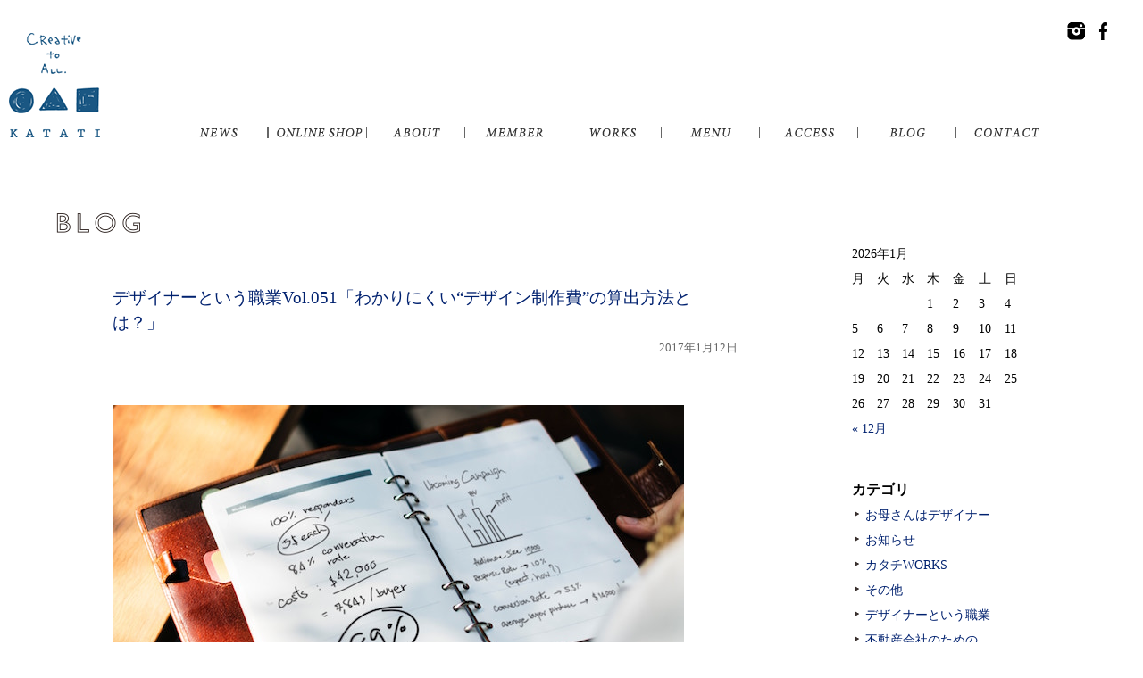

--- FILE ---
content_type: text/html; charset=UTF-8
request_url: http://www.katati-web.com/051-production-cost/
body_size: 97555
content:
<!DOCTYPE HTML>
<html lang="ja-JP">
<head>
<meta http-equiv="X-UA-Compatible" content="IE=edge">
<meta charset="utf-8">
<title>デザイナーという職業Vol.051「わかりにくい“デザイン制作費”の算出方法とは？」 | 株式会社KATATI</title>
<meta name="viewport" content="width=device-width, initial-scale=1">

<link rel="stylesheet" href="/common/css/style.css">
<link rel="stylesheet" type="text/css" href="/common/css/validationEngine.jquery.css" media="screen,print,TV">
<!--[if lt IE 9]>
<script src="//cdn.jsdelivr.net/html5shiv/3.7.2/html5shiv.min.js"></script>
<script src="//cdnjs.cloudflare.com/ajax/libs/respond.js/1.4.2/respond.min.js"></script>
<![endif]-->
<script src="//ajax.googleapis.com/ajax/libs/jquery/1.11.1/jquery.min.js"></script>
<script>
window.jQuery || document.write('<script src="/common/js/jquery-1.11.1.min.js"><\/script>')
</script>

<!-- All in One SEO Pack 2.3.11.4 by Michael Torbert of Semper Fi Web Design[125,187] -->
<meta name="description"  content="大阪市西区京町堀でデザイン制作会社を経営する代表ブログ。デザイナーという職業Vol.051「わかりにくい“デザイン制作費”の算出方法とは？」" />

<link rel="canonical" href="http://www.katati-web.com/051-production-cost/" />
<!-- /all in one seo pack -->
<link rel='dns-prefetch' href='//s.w.org' />
		<script type="text/javascript">
			window._wpemojiSettings = {"baseUrl":"https:\/\/s.w.org\/images\/core\/emoji\/2.2.1\/72x72\/","ext":".png","svgUrl":"https:\/\/s.w.org\/images\/core\/emoji\/2.2.1\/svg\/","svgExt":".svg","source":{"concatemoji":"http:\/\/www.katati-web.com\/wp\/wp-includes\/js\/wp-emoji-release.min.js?ver=4.7.29"}};
			!function(t,a,e){var r,n,i,o=a.createElement("canvas"),l=o.getContext&&o.getContext("2d");function c(t){var e=a.createElement("script");e.src=t,e.defer=e.type="text/javascript",a.getElementsByTagName("head")[0].appendChild(e)}for(i=Array("flag","emoji4"),e.supports={everything:!0,everythingExceptFlag:!0},n=0;n<i.length;n++)e.supports[i[n]]=function(t){var e,a=String.fromCharCode;if(!l||!l.fillText)return!1;switch(l.clearRect(0,0,o.width,o.height),l.textBaseline="top",l.font="600 32px Arial",t){case"flag":return(l.fillText(a(55356,56826,55356,56819),0,0),o.toDataURL().length<3e3)?!1:(l.clearRect(0,0,o.width,o.height),l.fillText(a(55356,57331,65039,8205,55356,57096),0,0),e=o.toDataURL(),l.clearRect(0,0,o.width,o.height),l.fillText(a(55356,57331,55356,57096),0,0),e!==o.toDataURL());case"emoji4":return l.fillText(a(55357,56425,55356,57341,8205,55357,56507),0,0),e=o.toDataURL(),l.clearRect(0,0,o.width,o.height),l.fillText(a(55357,56425,55356,57341,55357,56507),0,0),e!==o.toDataURL()}return!1}(i[n]),e.supports.everything=e.supports.everything&&e.supports[i[n]],"flag"!==i[n]&&(e.supports.everythingExceptFlag=e.supports.everythingExceptFlag&&e.supports[i[n]]);e.supports.everythingExceptFlag=e.supports.everythingExceptFlag&&!e.supports.flag,e.DOMReady=!1,e.readyCallback=function(){e.DOMReady=!0},e.supports.everything||(r=function(){e.readyCallback()},a.addEventListener?(a.addEventListener("DOMContentLoaded",r,!1),t.addEventListener("load",r,!1)):(t.attachEvent("onload",r),a.attachEvent("onreadystatechange",function(){"complete"===a.readyState&&e.readyCallback()})),(r=e.source||{}).concatemoji?c(r.concatemoji):r.wpemoji&&r.twemoji&&(c(r.twemoji),c(r.wpemoji)))}(window,document,window._wpemojiSettings);
		</script>
		<style type="text/css">
img.wp-smiley,
img.emoji {
	display: inline !important;
	border: none !important;
	box-shadow: none !important;
	height: 1em !important;
	width: 1em !important;
	margin: 0 .07em !important;
	vertical-align: -0.1em !important;
	background: none !important;
	padding: 0 !important;
}
</style>
<link rel='https://api.w.org/' href='http://www.katati-web.com/wp-json/' />
<link rel="alternate" type="application/json+oembed" href="http://www.katati-web.com/wp-json/oembed/1.0/embed?url=http%3A%2F%2Fwww.katati-web.com%2F051-production-cost%2F" />
<link rel="alternate" type="text/xml+oembed" href="http://www.katati-web.com/wp-json/oembed/1.0/embed?url=http%3A%2F%2Fwww.katati-web.com%2F051-production-cost%2F&#038;format=xml" />
		<style type="text/css" id="wp-custom-css">
			/*
ここに独自の CSS を追加することができます。

詳しくは上のヘルプアイコンをクリックしてください。
*/		</style>
	
</head>
<body id="subpage">
<script>
  (function(i,s,o,g,r,a,m){i['GoogleAnalyticsObject']=r;i[r]=i[r]||function(){
  (i[r].q=i[r].q||[]).push(arguments)},i[r].l=1*new Date();a=s.createElement(o),
  m=s.getElementsByTagName(o)[0];a.async=1;a.src=g;m.parentNode.insertBefore(a,m)
  })(window,document,'script','//www.google-analytics.com/analytics.js','ga');

  ga('create', 'UA-68545841-1', 'auto');
  ga('send', 'pageview');

</script>
<header id="header">
	<div class="inner">
	<h1><a href="/"><img src="/common/img/subpage-logo.png" alt="KATATI"></a></h1>
	<nav>
		<ul>
			<li id="nav1"><a href="/news/">NEWS</a></li>
 			<li id="nav2"><a href="/store/">ONLINE SHOP</a></li>
			<li id="nav3"><a href="/about/">ABOUT</a></li>
			<li id="nav4"><a href="/member/">MEMBER</a></li>
			<li id="nav5"><a href="/works/">WORKS</a></li>
			<li id="nav6"><a href="/menu/">MENU</a></li>
			<li id="nav7"><a href="/access/">ACCESS</a></li>
			<li id="nav8"><a href="/blog/">BLOG</a></li>
			<li id="nav9"><a href="/contact/">CONTACT</a></li>
		</ul>
	</nav>
	
	<div id="head-sns">
		<ul>
			<li id="sns1"><a href="https://instagram.com/katati_official/" target="_blank">instagram</a></li>
			<li id="sns2"><a href="https://www.facebook.com/katatiweb" target="_blank">facebook</a></li>
		</ul>
	</div>
	</div>
</header>
    
<main id="main">
	<article class="inner" id="blog">
		<header>
			<h1><img src="/img/blog/title.png" alt="BLOG"></h1>
		</header>
		
		<div class="clearfix inner">
			<div class="left-col">


<section class="contentbox" id="b150825">
	<h1><a href="http://www.katati-web.com/051-production-cost/">デザイナーという職業Vol.051「わかりにくい“デザイン制作費”の算出方法とは？」</a></h1>
	<div class="date">2017年1月12日</div>
	<div class="text clearfix">
<p><img src="http://www.katati-web.com/wp/wp-content/uploads/2017/01/051_rawpixel-com-252130.jpg" alt="" width="640" height="427" class="aligncenter size-full wp-image-4328" srcset="http://www.katati-web.com/wp/wp-content/uploads/2017/01/051_rawpixel-com-252130.jpg 640w, http://www.katati-web.com/wp/wp-content/uploads/2017/01/051_rawpixel-com-252130-468x312.jpg 468w" sizes="(max-width: 640px) 100vw, 640px" /></p>
<p>ーーーーーーーーーーーーーーーー<br />
デザイン制作費って<br />
どう決めてると思いますか！？<br />
ーーーーーーーーーーーーーーーー<br />
少し、気になりますよね。<br />
<span id="more-1640"></span><br />
&nbsp;<br />
&nbsp;<br />
&nbsp;<br />
もちろん、デザイン制作会社によって<br />
自由ですので、それぞれで異なりますが、、、</p>
<p>弊社の場合それの算出方法は明確にしています。<br />
&nbsp;<br />
&nbsp;<br />
&nbsp;<br />
案件として一つのものもを作るにあたって<br />
関わった人とその制作時間によって<br />
制作費を算出しています。<br />
（もちろん、資材費や印刷費等な別でかかりますが、、）</p>
<p>企業の大小や、納品メディアに関係なく、<br />
この形を取っています。<br />
&nbsp;<br />
&nbsp;<br />
&nbsp;<br />
私は勤めていた頃は違いました、</p>
<p>クライアント企業様の規模や媒体の種類によって<br />
制作費が異なっていました。</p>
<p>新聞広告の場合は、いくら。<br />
インターネット広告デザイン制作の場合はいくら。</p>
<p>年商が●▲■円以上の企業様はいくら。<br />
以下はいくら。</p>
<p>みたいな事で決めていました。<br />
&nbsp;<br />
&nbsp;<br />
&nbsp;<br />
弊社な単純に制作する事にかかった原価（人件費含む）を<br />
ベースに算出しています。</p>
<p>ーーーーーーーーーーーーーーーーーーーーーー<br />
その理由の一つはお客様へのわかりやすさです。<br />
ーーーーーーーーーーーーーーーーーーーーーー</p>
<p>費用を抑えたいのであれば<br />
提案数を減らして頂くと抑えることができます。</p>
<p>逆に<br />
ご希望の予算内で提案数を作って<br />
その中から選びたい方にも対応ができます。</p>
<p>ですので、<br />
提案数を多く必要であれば費用が大きくなりますし<br />
提案数を少なくすれば費用は小さくなります。</p>
<p>お客様にお選び頂けます。<br />
&nbsp;<br />
&nbsp;<br />
&nbsp;<br />
簡単な事例をご紹介します。<br />
＝＝＝＝＝＝＝＝＝＝＝＝＝＝＝＝＝＝＝＝＝＝＝<br />
●１）予算を抑えたいから提案数３案にする<br />
↓<br />
ーーーーーーーーーーーーーーーーーーーーーーー<br />
●２）その３案から、決めなければ費用が大きくなる<br />
↓<br />
ーーーーーーーーーーーーーーーーーーーーーーー<br />
●３）結果、デザイナーとの打ち合わせを綿密に<br />
しっかりするようになる。<br />
（弊社にお越し頂く打ち合わせに回数に関しては<br />
費用を追加しません。）<br />
＝＝＝＝＝＝＝＝＝＝＝＝＝＝＝＝＝＝＝＝＝＝＝＝<br />
という風に<br />
お客様の動きも変わってきます。</p>
<p>デザイン制作費を明確にすることは<br />
これからのデザイン業界は重要だと考えています。<br />
&nbsp;<br />
&nbsp;<br />
&nbsp;<br />
本日も私のブログを読んで頂きありがとうございますm(_ _)m<br />
KATATI, Inc.<br />
代表 オチ・アキラ<br />
&nbsp;<br />
&nbsp;<br />
&nbsp;<br />
＝＝＝＝＝＝＝＝＝＝＝＝＝＝＝＝＝＝＝＝＝＝＝＝<br />
※関連記事<br />
↓<br />
Vol.027「<a href="http://www.katati-web.com/027-creative-to-all/">“誰もがデザイン制作の発注者側になる時代”の意味とは？</a>」<br />
Vol.031「<a href="www.katati-web.com/031-communication/">““自分の考え・感覚・癖などを知っているデザイナーに頼みたい！”意図とは？？</a>」<br />
Vol.093「<a href="http://www.katati-web.com/093-design-order/">デザイナーが教えるデザイン発注のコツ（その１）</a>」<br />
Vol.108「<a href="http://www.katati-web.com/108-design-order02/">デザイナーが教えるデザイン発注のコツ（その２）</a>」<br />
Vol.112<a href="http://www.katati-web.com/112-design-order/">「気軽にデザイナーにデザイン制作を発注したい！」</a><br />
＝＝＝＝＝＝＝＝＝＝＝＝＝＝＝＝＝＝＝＝＝＝＝＝<br />
&nbsp;<br />
&nbsp;<br />
&nbsp;</p>
<div style="margin: 0 auto; width:400px;"><a href="http://www.katati-web.com/d2o/" target="_blank"><img src="http://www.katati-web.com/wp/wp-content/uploads/2017/04/d2o_blogimage_170516.png" alt="" width="400" height="300" class="aligncenter size-full wp-image-3783" /></a><br />
あなたのデザイン制作物を見せて頂き、デザインのプロの視点からご意見・アドバイスさせて頂きます。<br />
（無料相談）</div>
<p>&nbsp;</p>
<div style="padding: 16px; border: solid 1px #a9a9a9; border-radius: 10px; background-color: #f5f5f5; margin-top: 30px; margin-bottom: 30px;"><img class="alignleft wp-image-435" src="http://comealive.co.jp/wp/wp-content/uploads/2016/12/photo-ochi.png" alt="photo-ochi" width="74" height="72" />●記事を書いた人／<a href="http://www.katati-web.com/member-det/オチ・アキラ/">オチ・アキラ</a><br />
お客様（クライアント企業、店舗）の“デザインを使ってのプロモーション（戦略）”をテーマにホームページや様々な広告物のデザイン制作を多く手がける<a href="http://www.katati-web.com">株式会社KATATI</a>代表</div>
	</div>
</section>



			</div>
			
<aside id="side">

<div class="sbox">
<table id="wp-calendar">
	<caption>2026年1月</caption>
	<thead>
	<tr>
		<th scope="col" title="月曜日">月</th>
		<th scope="col" title="火曜日">火</th>
		<th scope="col" title="水曜日">水</th>
		<th scope="col" title="木曜日">木</th>
		<th scope="col" title="金曜日">金</th>
		<th scope="col" title="土曜日">土</th>
		<th scope="col" title="日曜日">日</th>
	</tr>
	</thead>

	<tfoot>
	<tr>
		<td colspan="3" id="prev"><a href="http://www.katati-web.com/2018/12/">&laquo; 12月</a></td>
		<td class="pad">&nbsp;</td>
		<td colspan="3" id="next" class="pad">&nbsp;</td>
	</tr>
	</tfoot>

	<tbody>
	<tr>
		<td colspan="3" class="pad">&nbsp;</td><td>1</td><td>2</td><td>3</td><td>4</td>
	</tr>
	<tr>
		<td>5</td><td>6</td><td>7</td><td>8</td><td>9</td><td>10</td><td>11</td>
	</tr>
	<tr>
		<td>12</td><td>13</td><td id="today">14</td><td>15</td><td>16</td><td>17</td><td>18</td>
	</tr>
	<tr>
		<td>19</td><td>20</td><td>21</td><td>22</td><td>23</td><td>24</td><td>25</td>
	</tr>
	<tr>
		<td>26</td><td>27</td><td>28</td><td>29</td><td>30</td><td>31</td>
		<td class="pad" colspan="1">&nbsp;</td>
	</tr>
	</tbody>
	</table></div>
<!--div class="stitle">2015年9月</div>
<div class="sbox">
<table summary="投稿記事カレンダー" class="calendar" cellspacing="0">
<tbody><tr>
<th>日</th><th>月</th><th>火</th><th>水</th><th>木</th><th>金</th><th>土</th></tr>
<tr>
<td>&nbsp;</td><td>&nbsp;</td><td>1</td><td>2</td><td>3</td><td>4</td><td>5</td></tr>
<tr>
<td>6</td><td>7</td><td>8</td><td>9</td><td>10</td><td><a href="#n20150911">11</a></td><td>12</td></tr>
<tr>
<td>13</td><td>14</td><td>15</td><td>16</td><td>17</td><td>18</td><td>19</td></tr>
<tr>
<td>20</td><td>21</td><td>22</td><td>23</td><td>24</td><td>25</td><td>26</td></tr>
<tr>
<td>27</td><td>28</td><td>29</td><td>30</td><td>&nbsp;</td><td>&nbsp;</td><td>&nbsp;</td></tr>
</tbody></table>
</div-->

<div class="stitle">カテゴリ</div>
<div class="sbox">
<ul>
	<li class="cat-item cat-item-227"><a href="http://www.katati-web.com/category/%e3%81%8a%e6%af%8d%e3%81%95%e3%82%93%e3%81%af%e3%83%87%e3%82%b6%e3%82%a4%e3%83%8a%e3%83%bc/" >お母さんはデザイナー</a>
</li>
	<li class="cat-item cat-item-1"><a href="http://www.katati-web.com/category/%e3%81%8a%e7%9f%a5%e3%82%89%e3%81%9b/" >お知らせ</a>
</li>
	<li class="cat-item cat-item-40"><a href="http://www.katati-web.com/category/%e3%82%ab%e3%82%bf%e3%83%81works/" >カタチWORKS</a>
</li>
	<li class="cat-item cat-item-11"><a href="http://www.katati-web.com/category/%e3%81%9d%e3%81%ae%e4%bb%96/" >その他</a>
</li>
	<li class="cat-item cat-item-201"><a href="http://www.katati-web.com/category/shokugyou-d/" >デザイナーという職業</a>
</li>
	<li class="cat-item cat-item-99"><a href="http://www.katati-web.com/category/come%ef%bc%81alive%ef%bc%88%e3%82%ab%e3%83%a0%ef%bc%81%e3%82%a2%e3%83%a9%e3%82%a4%e3%83%96%ef%bc%89/" >不動産会社のための「Come！ALIVE（カム！アライブ）」</a>
</li>
	<li class="cat-item cat-item-51"><a href="http://www.katati-web.com/category/%e3%82%a2%e3%83%bc%e3%83%88%e8%a8%bc%e6%98%8e%e5%86%99%e7%9c%9f/" >会社の歴史を残そう！「アート証明写真撮影会」</a>
</li>
	<li class="cat-item cat-item-462"><a href="http://www.katati-web.com/category/%e6%9c%88%e5%88%8a%e3%82%ab%e3%82%bf%e3%83%81/" >月刊カタチ</a>
</li>
	<li class="cat-item cat-item-382"><a href="http://www.katati-web.com/category/%e6%b0%97%e3%81%ab%e3%81%aa%e3%82%8b%e3%83%87%e3%82%b6%e3%82%a4%e3%83%b3%e3%80%81%e3%81%93%e3%81%a8%e3%80%82/" >気になるデザイン、こと。</a>
</li>
	<li class="cat-item cat-item-50"><a href="http://www.katati-web.com/category/%e6%b4%9e%e6%99%ba%e5%ad%90%e3%81%ae%e3%81%82%e3%81%84%e3%81%86%e3%81%88%e3%81%8a/" >洞智子のあいうえお</a>
</li>
	<li class="cat-item cat-item-430"><a href="http://www.katati-web.com/category/%e7%b5%8c%e5%96%b6%e3%81%ae%e3%83%87%e3%82%b6%e3%82%a4%e3%83%b3%e5%a4%a7%e5%ad%a6/" >経営のデザイン大学</a>
</li>
</ul>
</div>

<div class="stitle">最近の投稿</div>
<div class="sbox">
<ul id="recentpost">
	<li><a href='http://www.katati-web.com/blog-kdd-060-modern-management/'>経営のデザイン大学Vol.060「‪現代の経営とは﻿‬﻿‬」﻿</a></li>
	<li><a href='http://www.katati-web.com/blog-kdd-059-value-of-the-designer/'>経営のデザイン大学Vol.059「‪ デザイナーの価値とは‬﻿‬」</a></li>
	<li><a href='http://www.katati-web.com/blog-kdd-058-visualization-new-challenge/'>経営のデザイン大学Vol.058「‪ “新しい挑戦”を可視化する事ができる。‬」﻿</a></li>
	<li><a href='http://www.katati-web.com/blog-kdd-057-visualization/'>経営のデザイン大学Vol.057「デザインにより、可視化できるものとは？﻿﻿﻿」﻿</a></li>
	<li><a href='http://www.katati-web.com/blog-kdd-056-power-of-the-design/'>経営のデザイン大学Vol.056「デザインの力とは﻿﻿」</a></li>
	<li><a href='http://www.katati-web.com/blog-kdd-055-job-hunting/'>経営のデザイン大学Vol.055「就活中の学生さんの感情はどう動いている？﻿」</a></li>
	<li><a href='http://www.katati-web.com/blog-kdd-054-move-a-concept/'>経営のデザイン大学Vol.054「お客様の感情に合せて、コンセプトをずらす﻿﻿﻿﻿﻿﻿」</a></li>
	<li><a href='http://www.katati-web.com/blog-kdd-053-dont-think-feel%ef%bb%bf/'>経営のデザイン大学Vol.053「なぜ？「Don&#8217;t think, feel.﻿﻿﻿﻿﻿」</a></li>
	<li><a href='http://www.katati-web.com/blog-kdd-052-design-is-necessary/'>経営のデザイン大学Vol.052「なぜ？「心と感情の時代」には、﻿デザインが必要なのか？﻿﻿﻿﻿」</a></li>
	<li><a href='http://www.katati-web.com/blog-kdd-051-from-a-thing/'>経営のデザイン大学Vol.051「モノからコトへ﻿﻿﻿﻿」</a></li>
	<li><a href='http://www.katati-web.com/blog-kdd-050-design-monorest/'>経営のデザイン大学Vol.050「なぜ？これから“心と感情の時代”になるのか﻿﻿﻿」</a></li>
	<li><a href='http://www.katati-web.com/blog-kdd-049-design-management/'>経営のデザイン大学Vol.049「なぜ？経営にデザインが必要なのか﻿﻿﻿﻿﻿﻿﻿」</a></li>
	<li><a href='http://www.katati-web.com/blog-kdd-048-a-language/'>経営のデザイン大学Vol.048「世の中には、言語化されていないことが無数にある。﻿﻿﻿﻿﻿﻿」</a></li>
	<li><a href='http://www.katati-web.com/blog-kdd-047-the-side/'>経営のデザイン大学Vol.047「物事には色んな側面がある。﻿﻿﻿﻿﻿﻿」﻿</a></li>
	<li><a href='http://www.katati-web.com/blog-kdd-046-want-to-raise-sales/'>経営のデザイン大学Vol.046「売上を上げたい！が全ての経営者の正義ではない。﻿﻿﻿﻿﻿」</a></li>
	<li><a href='http://www.katati-web.com/blog-kdd-045-customer-psychology/'>経営のデザイン大学Vol.045「お客様が、本当に悩んでいる事とは？﻿﻿﻿﻿」</a></li>
	<li><a href='http://www.katati-web.com/blog-kdd-044-not-popular/'>経営のデザイン大学Vol.044「売れない営業マンは、商品を説明する。﻿﻿﻿」</a></li>
	<li><a href='http://www.katati-web.com/blog-kdd-044-stop-manufacturing/'>経営のデザイン大学Vol.044「モノづくりを一旦やめよう！﻿﻿」</a></li>
	<li><a href='http://www.katati-web.com/blog-kdd-043-able-person/'>経営のデザイン大学Vol.043「デキる人に仕事は集中する﻿」﻿</a></li>
	<li><a href='http://www.katati-web.com/blog-kdd-042-to-do-or-not-to-do/'>経営のデザイン大学Vol.042「やるか、やらないか﻿」</a></li>
	<li><a href='http://www.katati-web.com/blog-kdd-041-just-argument/'>経営のデザイン大学Vol.041「正論は正しいが、人は動かせない。」</a></li>
	<li><a href='http://www.katati-web.com/blog-kdd-040-the-0yen-era/'>経営のデザイン大学Vol.040「情報だけの価格は、ほぼ0円の時代﻿﻿﻿﻿﻿﻿﻿﻿。」</a></li>
	<li><a href='http://www.katati-web.com/blog-kdd-039-bonus-truck/'>経営のデザイン大学Vol.039「その昔、ボーナストラックというのがあってだな・・。﻿﻿﻿﻿﻿﻿﻿」</a></li>
	<li><a href='http://www.katati-web.com/blog-kdd-038-lets-run-a-band/'>経営のデザイン大学Vol.038「ギターを買って、バンドをやろう！﻿﻿﻿﻿﻿﻿﻿」</a></li>
	<li><a href='http://www.katati-web.com/blog-kdd-037-new-work/'>経営のデザイン大学Vol.037「10年前に、無かった職業﻿﻿﻿﻿﻿﻿」</a></li>
	<li><a href='http://www.katati-web.com/blog-kdd-036-do-not-do-it/'>経営のデザイン大学Vol.036「‪他社や他店がやっていない事をする﻿﻿﻿﻿﻿」﻿</a></li>
	<li><a href='http://www.katati-web.com/blog-kdd-035-study/'>経営のデザイン大学Vol.035「‪学びは、売上に直結する﻿﻿﻿﻿」</a></li>
	<li><a href='http://www.katati-web.com/blog-kdd-034-owned-media/'>経営のデザイン大学Vol.034「‪私の考える“オウンドメディア”とは﻿﻿﻿」﻿</a></li>
	<li><a href='http://www.katati-web.com/blog-kdd-033-words-are-important/'>経営のデザイン大学Vol.033「‪言葉も重要だが・・、﻿﻿」</a></li>
	<li><a href='http://www.katati-web.com/blog-kdd-032-supply-and-demand/'>経営のデザイン大学Vol.032「‪需要と供給﻿」</a></li>
	<li><a href='http://www.katati-web.com/blog-kdd-031-do-you-know/'>経営のデザイン大学Vol.031「‪あなたは、お客様や上司、部下の事をどれだけ知っていますか？﻿‬﻿」﻿</a></li>
	<li><a href='http://www.katati-web.com/blog-kdd-030-osekkai/'>経営のデザイン大学Vol.030「‪お節介ビジネス‬﻿」﻿</a></li>
	<li><a href='http://www.katati-web.com/blog-kdd-029-smartphone/'>経営のデザイン大学Vol.029「インターネットの利用が9割を超え﻿・・。」</a></li>
	<li><a href='http://www.katati-web.com/blog-kdd-028-owned-media/'>経営のデザイン大学Vol.028「“オウンドメディア”とは？」﻿</a></li>
	<li><a href='http://www.katati-web.com/blog-kdd-027-musician/'>経営のデザイン大学Vol.027「プロジェクト成功への道のりは、ミュージシャンを育てるのと同じ﻿」﻿</a></li>
	<li><a href='http://www.katati-web.com/blog-kdd-026-sense/'>経営のデザイン大学Vol.026「センスの高さが必要ですよね？﻿﻿﻿」</a></li>
	<li><a href='http://www.katati-web.com/blog-kdd-025-free-lancer/'>経営のデザイン大学Vol.025「フリーランサーが増えて続けて行くと予想される﻿」﻿</a></li>
	<li><a href='http://www.katati-web.com/blog-kdd-024-food-hall/'>経営のデザイン大学Vol.024「なぜ？フードホールが流行るのか？﻿﻿」﻿</a></li>
	<li><a href='http://www.katati-web.com/blog-mkt-006-1809/'>経営とデザインをテーマにしたフリーペーパー「月刊カタチ」の2018年9月号が、新しく発行されました！</a></li>
	<li><a href='http://www.katati-web.com/blog-kdd-023-convenience-store/'>経営のデザイン大学Vol.023「コンビニから見る、事業の価値とは﻿﻿」</a></li>
	<li><a href='http://www.katati-web.com/blog-kdd-022-not-sell/'>経営のデザイン大学Vol.022「◯◯を売らずして、◯◯を売る﻿」﻿</a></li>
	<li><a href='http://www.katati-web.com/blog-kdd-021-commonplace/'>経営のデザイン大学Vol.021「当たり前の事しか言ってないですよね！」</a></li>
	<li><a href='http://www.katati-web.com/blog-kdd-020-profit-rate/'>経営のデザイン大学Vol.020「利益率と価値はイコール﻿﻿﻿﻿﻿﻿﻿﻿﻿﻿」</a></li>
	<li><a href='http://www.katati-web.com/blog-kdd-019-sense-of-purpose/'>経営のデザイン大学Vol.019「目的意識を持つこと﻿﻿﻿﻿﻿﻿﻿﻿﻿」</a></li>
	<li><a href='http://www.katati-web.com/blog-kdd-018-not-get-colander/'>経営のデザイン大学Vol.018「“ざるを得ない”が会議で出たら危険信号。﻿﻿﻿﻿﻿﻿﻿﻿﻿」</a></li>
	<li><a href='http://www.katati-web.com/blog-kdd-017-net-media/'>経営のデザイン大学Vol.017「ネットメディアが既存メディアよりも影響力を持つ﻿﻿﻿﻿﻿﻿﻿﻿﻿」</a></li>
	<li><a href='http://www.katati-web.com/blog-kdd-016-visualization/'>経営のデザイン大学Vol.016「仕事に求められるスピードとは“速さ”ではない﻿﻿﻿﻿﻿﻿﻿﻿」</a></li>
	<li><a href='http://www.katati-web.com/blog-kdd-015-hypothesis/'>経営のデザイン大学Vol.015「なぜ？“仮説を出す力”が重要なのか。﻿﻿﻿﻿﻿﻿﻿﻿」</a></li>
	<li><a href='http://www.katati-web.com/blog-kdd-014-essence-of-the-design/'>経営のデザイン大学Vol.014「“デザインを取り入れる”の本質とは？﻿﻿﻿﻿﻿﻿﻿」</a></li>
	<li><a href='http://www.katati-web.com/blog-kdd-013-real-place/'>経営のデザイン大学Vol.013「リアルな場が求められる時代﻿﻿﻿﻿﻿﻿﻿﻿」</a></li>
	<li><a href='http://www.katati-web.com/blog-kdd-012-not-sense-air/'>経営のデザイン大学Vol.012「空気を読んではいけない﻿﻿﻿﻿﻿﻿﻿」</a></li>
	<li><a href='http://www.katati-web.com/blog-kdd-011-not-make-a-profit/'>経営のデザイン大学Vol.011「なぜ、クリエイターは儲からないのか？﻿﻿﻿﻿﻿﻿」</a></li>
	<li><a href='http://www.katati-web.com/blog-kdd-010-29-seconds/'>経営のデザイン大学Vol.010「決断にかける時間は29秒﻿﻿﻿﻿﻿」</a></li>
	<li><a href='http://www.katati-web.com/blog-kdd-009-ownership/'>経営のデザイン大学Vol.009「圧倒的当事者意識﻿﻿﻿﻿」</a></li>
	<li><a href='http://www.katati-web.com/blog-kdd-008-honkido/'>経営のデザイン大学Vol.008「ユーザーに見透かされる本気度﻿﻿﻿」</a></li>
	<li><a href='http://www.katati-web.com/blog-kdd-007-slide/'>経営のデザイン大学Vol.007「デザインでイノベーションする方法とは﻿﻿」</a></li>
	<li><a href='http://www.katati-web.com/blog-kdd-006-input/'>経営のデザイン大学Vol.006「誰かに伝える前提で、インプットする﻿」</a></li>
	<li><a href='http://www.katati-web.com/blog-kdd-005-art-thinking/'>経営のデザイン大学Vol.005「これからのビジネスの成功に必要な“アート思考”とは」</a></li>
	<li><a href='http://www.katati-web.com/blog-kdd-004-michi-inoki/'>経営のデザイン大学Vol.004「一歩目を踏み出さなければ、イノベーションはない。」</a></li>
	<li><a href='http://www.katati-web.com/blog-kdd-003-drucker/'>経営のデザイン大学Vol.003「ビジネスとは、顧客を創造し続ける事である」</a></li>
	<li><a href='http://www.katati-web.com/blog-kdd-002-yukosu/'>経営のデザイン大学Vol.002「仕事はもらうものではない、ファンを増やして作るもの。」</a></li>
	<li><a href='http://www.katati-web.com/blog-kdd-001-curator/'>経営のデザイン大学Vol.001「キュレーター時代の到来！」</a></li>
	<li><a href='http://www.katati-web.com/218-golf/'>Vol.218「おじさん達100人中100人がやってみたい！と思うゴルフとは！？」</a></li>
	<li><a href='http://www.katati-web.com/217-doya/'>Vol.217「“どや！プロモーション”から、“寄り添いプロモーション”へ」</a></li>
	<li><a href='http://www.katati-web.com/216-needs/'>Vol.216「商品やサービスのプロモーションを成功したい方へ！時代のニーズを読み取っていますか？」</a></li>
	<li><a href='http://www.katati-web.com/215-easily-find/'>Vol.215「商品・サービスのプロモーションに何が欠けているか？を簡単に見つける方法」</a></li>
	<li><a href='http://www.katati-web.com/214-sns-3point/'>Vol.214「SNSで集客したい方へ！最も重要な三つのポイント。」</a></li>
	<li><a href='http://www.katati-web.com/213-pamphlet/'>Vol.213「営業会社の商品やサービスのパンフレット等（印刷物）には必ず“接客事例”を掲載してください！」</a></li>
	<li><a href='http://www.katati-web.com/212-entrance-and-exit/'>Vol.212「広告やプロモーションを整理したいあなたへ！“入り口”と“出口”の法則」</a></li>
	<li><a href='http://www.katati-web.com/211-new-years-card/'>Vol.211「営業会社の年賀状デザインは営業マンの“顔”で決まり！」</a></li>
	<li><a href='http://www.katati-web.com/210-20years-later/'>Vol.210「今の常識を捨てよ！20年先を見据えたデザイン提案とは？」</a></li>
	<li><a href='http://www.katati-web.com/209-slider/'>Vol.209「デザインを取り入れるだけでイノベーションは起こせる“スライド方式”とは？」</a></li>
	<li><a href='http://www.katati-web.com/209-service-case/'>Vol.209「営業会社のホームページで、最も大切なのは“接客事例”の公開です。」</a></li>
	<li><a href='http://www.katati-web.com/208-oreno-hit-studio/'>Vol.208「あなたは“人生”=“仕事”ですか？人生と仕事の間に“何か”が足りていません。」</a></li>
	<li><a href='http://www.katati-web.com/207-value/'>Vol.207「あなたの最優先事項は、あなたが得意とする事で“今は価値が大きくないが将来価値が上がるもの”である。」</a></li>
	<li><a href='http://www.katati-web.com/206-feelings/'>Vol.206「コミュニティが生まれる原点は、万人には理解されない“こだわり”から。」</a></li>
	<li><a href='http://www.katati-web.com/205-nobody-knows/'>Vol.205「あなたの会社は、“知られていない”ただそれだけです。」</a></li>
	<li><a href='http://www.katati-web.com/204-hp-order-design/'>Vol.204「ホームページを“デザイン制作会社”に依頼してもいいんですか？」</a></li>
	<li><a href='http://www.katati-web.com/203-good-company/'>Vol.203「中小企業に“良い会社も悪い会社もない！”の意味とは？」</a></li>
	<li><a href='http://www.katati-web.com/202-exterior/'>Vol.202「マンションの大規模修繕時にデザインを取り入れる」</a></li>
	<li><a href='http://www.katati-web.com/201-it/'>Vol.201「IT系企業が欲しい人材（エンジニア）ってどういう人？」</a></li>
	<li><a href='http://www.katati-web.com/200-study/'>Vol.200「“今からデザインを学びたい！”人に伝えたい事とは？」</a></li>
	<li><a href='http://www.katati-web.com/199-delicious/'>Vol.199「“デザインって何？それ美味しいの？”そんな声がある現場でデザインを販売する事とは？」</a></li>
	<li><a href='http://www.katati-web.com/info-youtube-ch/'>事業のネクストステージへ！中小企業経営者のための「実践★デザイン戦略」活用術</a></li>
	<li><a href='http://www.katati-web.com/mamadesigner010/'>お母さんはデザイナー第10話「本格的な大流しそうめん大会に親子で参加！」</a></li>
	<li><a href='http://www.katati-web.com/mamadesigner009/'>お母さんはデザイナー第9話「運動会に向けて息子の似顔絵を描く」</a></li>
	<li><a href='http://www.katati-web.com/198-recruiting003/'>Vol.198「社長のプロフィール写真を変えるだけで採用に効果があるって本当？」</a></li>
	<li><a href='http://www.katati-web.com/197-recruiting002/'>Vol.197「採用に効果がある“企業理念”をデザインしたツールとは？」</a></li>
	<li><a href='http://www.katati-web.com/196-recruiting001/'>Vol.196「採用に効果があるデザインの上手な使い方とは？」</a></li>
	<li><a href='http://www.katati-web.com/%e3%83%9f%e3%83%8b%e3%83%9e%e3%83%a0%e3%81%aa%e5%86%85%e8%a3%85%e3%81%ae%e5%92%8c%e8%8f%93%e5%ad%90%e5%b1%8b%e3%81%95%e3%82%93%e3%81%ae%e3%83%91%e3%83%83%e3%82%b1%e3%83%bc%e3%82%b8/'>ミニマムな内装の和菓子屋さんのパッケージ</a></li>
	<li><a href='http://www.katati-web.com/mamadesigner008/'>お母さんはデザイナー第8話「本当に好きなことを仕事にしてほしい」</a></li>
	<li><a href='http://www.katati-web.com/195-comical/'>ザイナーという職業Vol.195「“面白い！”を提供し続けることが経営者の仕事。」</a></li>
	<li><a href='http://www.katati-web.com/194-slide/'>デザイナーという職業Vol.194「異なる業種のデザインをスライドさせることでイノベーションは起こせる。」</a></li>
	<li><a href='http://www.katati-web.com/193-control/'>デザイナーという職業Vol.193「自分で自分に与えた仕事の優先順位ルールとは？」</a></li>
	<li><a href='http://www.katati-web.com/192-needs/'>デザイナーという職業Vol.192「“どうしてもデザインを作りたい！”という女性経営者のその理由は？」</a></li>
	<li><a href='http://www.katati-web.com/191-everyday/'>デザイナーという職業Vol.191「自分には出来そうだが、簡単ではなく頑張らないと出来ない事とは？」</a></li>
	<li><a href='http://www.katati-web.com/190-independence/'>デザイナーという職業Vol.190「独立を考えている人へデザイナーとしてのアドバイスとは？」</a></li>
	<li><a href='http://www.katati-web.com/189-design-education/'>デザイナーという職業Vol.189「デザイン教育のきっかけになる子供向けワークショップとは？」</a></li>
	<li><a href='http://www.katati-web.com/188-secret/'>デザイナーという職業Vol.188「お客様の事業に貢献するデザイン戦略の秘訣はパートナークリエイターさん」</a></li>
	<li><a href='http://www.katati-web.com/187-innovation/'>デザイナーという職業Vol.187「“イノベーション”という項目を必ず入れるデザインの企画書とは？」</a></li>
	<li><a href='http://www.katati-web.com/186-vortex/'>デザイナーという職業Vol.186「小さい渦が出来つつある『せんばデザインパークス』とは？」</a></li>
	<li><a href='http://www.katati-web.com/185-other-self/'>デザイナーという職業Vol.185「“あなたを困らせるその人はあなたの分身です”という考え方とは？」</a></li>
	<li><a href='http://www.katati-web.com/184-powerful/'>デザイナーという職業Vol.184「2017年の現代において“勢いのある人”とは？」</a></li>
	<li><a href='http://www.katati-web.com/183-design-parks/'>デザイナーという職業Vol.183「子供がデザイン制作を楽しく体験できるワークショップとは？」</a></li>
	<li><a href='http://www.katati-web.com/169-mini-leaflet/'>デザイナーという職業Vol.169「個人事業主さんに最適な四つ折りミニリーフレットとは？」</a></li>
	<li><a href='http://www.katati-web.com/168-logo_glr/'>デザイナーという職業Vol.168「企業や店舗の規模が大きくなった時に最適なロゴデザインとは？」</a></li>
	<li><a href='http://www.katati-web.com/167-logo_arc/'>デザイナーという職業Vol.167「お客様と一緒に作っていくロゴデザイン制作とは？」</a></li>
	<li><a href='http://www.katati-web.com/166-lp_hp/'>デザイナーという職業Vol.166「資料請求の反応が大きいランディングページデザインとは？」</a></li>
	<li><a href='http://www.katati-web.com/165-contents-hp/'>デザイナーという職業Vol.165「伝えたい事が多い企業や店舗に最適なホームページデザインとは？」</a></li>
	<li><a href='http://www.katati-web.com/164-simple-hp/'>デザイナーという職業Vol.164「事業スータート時からデザイン戦略するホームページとは？」</a></li>
	<li><a href='http://www.katati-web.com/163-design-works/'>デザイナーという職業Vol.163「デザインの仕事は、理想と現実の相違点を見つける作業です。」</a></li>
	<li><a href='http://www.katati-web.com/162-conference/'>デザイナーという職業Vol.162「デザインの相談会はじめました！」</a></li>
	<li><a href='http://www.katati-web.com/161-company-change/'>デザイナーという職業Vol.161「変わりたい人が集まる場所（デザイン制作会社）にしたいです。」</a></li>
	<li><a href='http://www.katati-web.com/160-am8/'>デザイナーという職業Vol. 160「デザイン会社らしくない朝8時から出勤に挑戦中！」</a></li>
	<li><a href='http://www.katati-web.com/159-design-parks/'>デザイナーという職業Vol.159「子供がデザイン制作を楽しく体験できるワークショップ」</a></li>
	<li><a href='http://www.katati-web.com/158-diversity-hp/'>デザイナーという職業Vol.158「ホームページ制作発注の前に絶対に知らなければいけない事とは？」</a></li>
	<li><a href='http://www.katati-web.com/157-creative-1st/'>デザイナーという職業Vol.157「時代が求めるこれからの制作方法“クリエイティブ・ファースト”って何？」</a></li>
	<li><a href='http://www.katati-web.com/156-visual/'>デザイナーという職業Vol.156「私たちの本質はクリエイティブの事しか考えていないヴィジュアル馬鹿です。」</a></li>
	<li><a href='http://www.katati-web.com/155-change/'>デザイナーという職業Vol.155「“変わりたい人に関わる仕事”それがデザイナーです。」</a></li>
	<li><a href='http://www.katati-web.com/154-layouter/'>デザイナーという職業Vol.154「デザイナーは綺麗にビジュアルを配置するレイアウターではない。」</a></li>
	<li><a href='http://www.katati-web.com/153-interview/'>デザイナーという職業Vol.153「デザイナーは楽しむ事を忘れてはいけない職業です。」</a></li>
	<li><a href='http://www.katati-web.com/152-drawing/'>デザイナーという職業Vol.152「デザイン力が向上するデッサン力とは？」</a></li>
	<li><a href='http://www.katati-web.com/151-growth/'>デザイナーという職業Vol.151「仕事の成長は見えにくい！でも自信を持って大丈夫です。」</a></li>
	<li><a href='http://www.katati-web.com/150-coffee-space/'>デザイナーという職業Vol.150「カフェスペースのあるデザイン制作会社を目指してます。」</a></li>
	<li><a href='http://www.katati-web.com/149-responsibility/'>デザイナーという職業Vol.149「デザインの仕事の本質である“クオリティ管理”って何？」</a></li>
	<li><a href='http://www.katati-web.com/148-reaction-design/'>デザイナーという職業Vol.148「思ってもみない意外な結果をもたらすデザインとは？」</a></li>
	<li><a href='http://www.katati-web.com/147-re601/'>デザイナーという職業Vol.147「不動産会社さんに評判がいいオフィスのリノベーションデザインとは？」</a></li>
	<li><a href='http://www.katati-web.com/146-order-staff/'>デザイナーという職業Vol.146「デザイン制作会社に必要なコーディネーターとは？」</a></li>
	<li><a href='http://www.katati-web.com/145-not-think/'>デザイナーという職業Vol.145「“どうすれば儲かるか？”と考えて事業をしてはいけない理由とは？」</a></li>
	<li><a href='http://www.katati-web.com/144-2nd-opinion006/'>デザイナーという職業Vol.144「解決案をくれる、デザインの赤ペン先生とは？」</a></li>
	<li><a href='http://www.katati-web.com/143-extortionately/'>デザイナーという職業Vol.143「自分で作った常識を捨て、デザイン制作する意味とは？」</a></li>
	<li><a href='http://www.katati-web.com/142-art_photograph/'>デザイナーという職業Vol.142「人間の力やプロの力で作る最高のプレゼントとは？」</a></li>
	<li><a href='http://www.katati-web.com/141-making-design/'>デザイナーという職業Vol.141「打合せをしながらその場で作られていくデザインとは？」</a></li>
	<li><a href='http://www.katati-web.com/140-stop-design/'>デザイナーという職業Vol.140「いきなりデザイン提案はしないお客様の事を考えた進め方とは？」</a></li>
	<li><a href='http://www.katati-web.com/139-onaoshi/'>デザイナーという職業Vol.139「デザイン制作のお直しサービスを始めてみようかな？」</a></li>
	<li><a href='http://www.katati-web.com/138-mitsumori/'>デザイナーという職業Vol.138「結果と成果が見えにくいデザイン制作はお客様に何を一番に伝えるべきか？」</a></li>
	<li><a href='http://www.katati-web.com/137-answer/'>デザイナーという職業Vol.137「ここに全部正解あるやん！でも、なぜ人は悩み続けるの？」</a></li>
	<li><a href='http://www.katati-web.com/136-discount/'>デザイナーという職業Vol.136「人件費がかかる商品やサービスは値引きしてはいけない理由とは？」</a></li>
	<li><a href='http://www.katati-web.com/135-t-shirt/'>デザイナーという職業Vol.135「パパの仕事はグラフィクデザイナーTシャツとは？」</a></li>
	<li><a href='http://www.katati-web.com/mamadesigner007/'>お母さんはデザイナー第7話「絵や文字をかいて、おはなし」</a></li>
	<li><a href='http://www.katati-web.com/134-hp_design/'>デザイナーという職業Vol.134「“SEOとか要らないです。”から見える多様化するホームページ制作とは？」</a></li>
	<li><a href='http://www.katati-web.com/132-design-by-illustration-04/'>デザイナーという職業Vol.132「子供にも分りやすい！イラストでデザインの仕事を伝える（その４）」</a></li>
	<li><a href='http://www.katati-web.com/131-cta_project/'>デザイナーという職業Vol.131「子供達がデザイン制作を楽しく体験出来るワークショップとは？」</a></li>
	<li><a href='http://www.katati-web.com/130-2nd-opinion004/'>デザイナーという職業Vol.130「LINEで気軽に相談できる！デザインのセカンドオピニオン相談」</a></li>
	<li><a href='http://www.katati-web.com/129-like-designs/'>デザイナーという職業Vol.129「デザイン好き経営者は、デザイン戦略に向いている。」</a></li>
	<li><a href='http://www.katati-web.com/128-terrace-office/'>デザイナーという職業Vol.128「競合はスターバックス！？オフィス賃貸の内装デザイン」</a></li>
	<li><a href='http://www.katati-web.com/127-troublesome/'>デザイナーという職業Vol.127「めんどくさい！と思わせたら商品が売れない時代」</a></li>
	<li><a href='http://www.katati-web.com/126-innovation/'>デザイナーという職業Vol.126「イノベーションを起こせる会社の体質とは？」</a></li>
	<li><a href='http://www.katati-web.com/125-together/'>デザイナーという職業Vol.125「仕事（作業）を捨てよ、スタッフ皆で公園へ出よう！」</a></li>
	<li><a href='http://www.katati-web.com/124-inactive/'>デザイナーという職業Vol.124「口角を上げると、ポジティブ思考になるって本当？  」</a></li>
	<li><a href='http://www.katati-web.com/123-title01-cd/'>デザイナーという職業Vol.123「クリエイターのよく分からない肩書きってどういう役割？（その２）」</a></li>
	<li><a href='http://www.katati-web.com/122-designer-boke/'>デザイナーという職業Vol.122「デザイナーはボケではなく、ツッコミである！」</a></li>
	<li><a href='http://www.katati-web.com/121-proprietor-design/'>デザイナーという職業Vol.121「個人事業主さんは自分でデザインがしたい？」</a></li>
	<li><a href='http://www.katati-web.com/120-title01-pd/'>デザイナーという職業Vol.120「クリエイターのよく分からない肩書きってどういう役割？」</a></li>
	<li><a href='http://www.katati-web.com/119-balance/'>デザイナーという職業Vol.119「デザイナーがいると案件の進行がスムーズになるって本当？」</a></li>
	<li><a href='http://www.katati-web.com/118-design-world/'>デザイナーという職業Vol.118「私たちはイメージの世界（デザインの世界）に生きている。」</a></li>
	<li><a href='http://www.katati-web.com/117-no-error/'>デザイナーという職業Vol.117「失敗しないためのデザイン制作方法とは？」</a></li>
	<li><a href='http://www.katati-web.com/116-hub/'>Vol.116「“ここに頼めばプロジェクトが進む！”そんな魔法のような窓口があるの！？」</a></li>
	<li><a href='http://www.katati-web.com/115-tillustrato-country/'>デザイナーという職業Vol.115「ゆるキャラの次はご当地イラストレーターで決まり！」</a></li>
	<li><a href='http://www.katati-web.com/114-illustration-name/'>デザイナーという職業Vol.114「出産祝いに贈りたい、イラスト名入れTシャツとは？」</a></li>
	<li><a href='http://www.katati-web.com/113-image-photo03/'>Vol.113「事業の結果につなげるための“商品イメージ写真”撮影ノウハウ」</a></li>
	<li><a href='http://www.katati-web.com/112-design-order/'>Vol.112「経営者が気軽にデザイナーに“デザイン制作を発注できない”２つの理由」</a></li>
	<li><a href='http://www.katati-web.com/111-thank-card01/'>デザイナーという職業Vol.111「縁起がいいを贈る！デザイン会社のオリジナルサンキューカード」</a></li>
	<li><a href='http://www.katati-web.com/110-design-by-illustration-03/'>デザイナーという職業Vol.110「子供にも分りやすい！イラストでデザインの仕事を伝える（その３）」</a></li>
	<li><a href='http://www.katati-web.com/109-valor-shop/'>Vol.109「“入るのに勇気のいる店”になっていませんか！？あなたの会社？」</a></li>
	<li><a href='http://www.katati-web.com/108-design-order02/'>Vol.108「デザイナーが教える！経営者様のための“デザイン発注のコツ”（その２）」</a></li>
	<li><a href='http://www.katati-web.com/107-three-most-designing02/'>Vol.107「デザイン制作が単純に“好みで終わらないための”制作術とは？」</a></li>
	<li><a href='http://www.katati-web.com/106-art_photo/'>デザイナーという職業Vol.106「めっちゃ贈りたくなる！思い出の記念写真」</a></li>
	<li><a href='http://www.katati-web.com/105-book-shop/'>Vol.105「世の中がわかる、近所の小さな本屋さんとは？」</a></li>
	<li><a href='http://www.katati-web.com/104-attracting-customers/'>Vol.104「集客を自動化するための“デザイン戦略”とは？」</a></li>
	<li><a href='http://www.katati-web.com/103-form-type/'>Vol.103「形から入るタイプの経営者さんが、上手く“デザイン戦略”を活用する！」</a></li>
	<li><a href='http://www.katati-web.com/102-2nd-opinion003/'>デザイナーという職業Vol.102「あればいい！は、無くてもい！から考えるデザインのセカンドオピニオン相談」</a></li>
	<li><a href='http://www.katati-web.com/101-charm-design06/'>デザイナーという職業Vol.101「事業をブランド化することに貢献できるデザインとは？」</a></li>
	<li><a href='http://www.katati-web.com/100-charm-design05/'>デザイナーという職業Vol.100「事業の“楽しい”、“優しい”を表現することができるデザインとは？」</a></li>
	<li><a href='http://www.katati-web.com/099-charm-design04/'>デザイナーという職業Vol.099「事業の大きな挑戦を可視化することができるデザインとは？」</a></li>
	<li><a href='http://www.katati-web.com/098-charm-design03/'>デザイナーという職業Vol.098「事業の目指す５年後を明確化することができるデザインとは？」</a></li>
	<li><a href='http://www.katati-web.com/097-charm-design02/'>デザイナーという職業Vol.097「事業スタートアップ時のモチベーションアップに貢献できるデザインとは？」</a></li>
	<li><a href='http://www.katati-web.com/096-charm-design/'>デザイナーという職業Vol.096「デザイナーが考える５つのデザインの魅力と役割」</a></li>
	<li><a href='http://www.katati-web.com/095-works-page/'>Vol.095「ホームページ制作のコツはたった一つ！徹底的にユーザーが知りたい情報を掲載するだけ。」</a></li>
	<li><a href='http://www.katati-web.com/094-eat-in/'>デザイナーという職業Vol.094「コンビニのイートインから見える、人と違う仕事って？」</a></li>
	<li><a href='http://www.katati-web.com/094-aboutus/'>デザイナーという職業Vol.094「ホームページのアバウトアスページって何を載せればいいの？」</a></li>
	<li><a href='http://www.katati-web.com/093-design-order/'>Vol.093「デザイナーが教える！あなたの事業に貢献する“デザイン発注のコツ”（その１）」</a></li>
	<li><a href='http://www.katati-web.com/092-grow-02/'>デザイナーという職業Vol.092「デザインではなく接客を教えてます！デザイナーの育て方」</a></li>
	<li><a href='http://www.katati-web.com/091-creators-file/'>デザイナーという職業Vol.091「クリエイターってこんなイメージ！？ロバート秋山さん憑依芸」</a></li>
	<li><a href='http://www.katati-web.com/090-startup/'>Vol.090「事業のスタートアップ時に絶対に決めたい“商品の売り”とは？」</a></li>
	<li><a href='http://www.katati-web.com/089-one-room/'>Vol.089「どんな業種でもデザインは必要！不動産賃貸に内装デザインを取り入れてみました。」</a></li>
	<li><a href='http://www.katati-web.com/088-design-by-illustration/'>デザイナーという職業Vol.088「子供にも分りやすい！イラストでデザインの仕事を伝える（その２）」</a></li>
	<li><a href='http://www.katati-web.com/087-sketch/'>デザイナーという職業Vol.087「時間を無駄にしないで作る！デザイン制作とは？」</a></li>
	<li><a href='http://www.katati-web.com/086-uzu/'>デザイナーという職業Vol.086「すぐに“人の渦を作る”経営者の考え方」</a></li>
	<li><a href='http://www.katati-web.com/mamadesigner006/'>お母さんはデザイナー第6話「内装デザインのお仕事」</a></li>
	<li><a href='http://www.katati-web.com/085-company-profile/'>Vol.085「事業内容の紹介だけでいいの！？あなたの会社案内パンフレット」</a></li>
	<li><a href='http://www.katati-web.com/084-2nd-opinion/'>デザイナーという職業Vol.084「デザインにも、セカンドオピニオン相談があったら便利？」</a></li>
	<li><a href='http://www.katati-web.com/083-zero-head/'>デザイナーという職業Vol.083「頭の中を一度ゼロにするとデザインは作りやすい。」</a></li>
	<li><a href='http://www.katati-web.com/mamadesigner005/'>お母さんはデザイナー第5話「こつこつと積み上げてきたもの」</a></li>
	<li><a href='http://www.katati-web.com/082-startup/'>Vol.082「事業のスタートアップ時にワクワクドキドキするデザインとは？」</a></li>
	<li><a href='http://www.katati-web.com/081-technology/'>デザイナーという職業Vol.081「時代はテクノロジーがリードし、デザインはそれを演出する」</a></li>
	<li><a href='http://www.katati-web.com/080-third-wave-design/'>Vol.080「時代は優しいデザインへ！サードウェーブ・デザインって何？」</a></li>
	<li><a href='http://www.katati-web.com/079-mission/'>Vol.079「企業理念は絶対に必要ですか！？デザイン制作の打合せから見えてくる理念の必要性」</a></li>
	<li><a href='http://www.katati-web.com/078-konpirasan/'>デザイナーという職業Vol.078「こんぴらさん！から考えるSNS以外でバズる方法」</a></li>
	<li><a href='http://www.katati-web.com/077-mother-teresa/'>デザイナーという職業Vol.077「考え方を変えれば、運命だって変えられる！」</a></li>
	<li><a href='http://www.katati-web.com/076-no-design/'>Vol.076「デザインなんて不要！から見えてくるデザインの必要性とは？」</a></li>
	<li><a href='http://www.katati-web.com/075-process/'>デザイナーという職業Vol.075「作り方が知りたい！デザイン制作の考え方」</a></li>
	<li><a href='http://www.katati-web.com/074-magazine/'>デザイナーという職業Vol.074「今、本当に読みたい雑誌は情報よりもコンテンツ！」</a></li>
	<li><a href='http://www.katati-web.com/073-2nd-opinion/'>デザイナーという職業Vol.073「デザインのセカンドオピニオン相談がしたい！」</a></li>
	<li><a href='http://www.katati-web.com/072-when-design/'>デザイナーという職業Vol.072「デザイン制作する時間が欲しい！」</a></li>
	<li><a href='http://www.katati-web.com/071-design-by-illustration/'>デザイナーという職業Vol.071「子供にも分りやすい！イラストでデザインの仕事を伝える（その１）」</a></li>
	<li><a href='http://www.katati-web.com/070-image-photo/'>Vol.070「来て欲しいお客様層にご来店頂くための“店舗看板デザイン”とは？」</a></li>
	<li><a href='http://www.katati-web.com/069-image-photo/'>Vol.069「事業のブランディングに貢献する“商品のイメージ撮影”とは？」</a></li>
	<li><a href='http://www.katati-web.com/068-simple-correction/'>Vol.068「今すぐメールを相手に開封してもらうための“件名コピー術”とは？」</a></li>
	<li><a href='http://www.katati-web.com/067-bob-dylan/'>デザイナーという職業Vol.067「友よ、その答えは風に吹かれている」</a></li>
	<li><a href='http://www.katati-web.com/066-shop-bag/'>Vol.066「採用イベントにも効果を発揮する“歩く広告塔の紙袋（ショッパー）デザイン”とは？」</a></li>
	<li><a href='http://www.katati-web.com/065-correction/'>デザイナーという職業Vol.065「効率の良い！デザイン原稿の校正段取」</a></li>
	<li><a href='http://www.katati-web.com/064-post-card/'>デザイナーという職業Vol.064「知っていると便利なハガキDMの広告デザイン」</a></li>
	<li><a href='http://www.katati-web.com/063-document-request002/'>Vol.063「ネット時代でも関係なく集客する！“印刷物の広告ツール”とは？（その２）」</a></li>
	<li><a href='http://www.katati-web.com/062-document-request001/'>Vol.062「ネット時代でも関係なく集客する！“印刷物の広告ツール”とは？（その１）」</a></li>
	<li><a href='http://www.katati-web.com/061-72p-print/'>デザイナーという職業Vol.061「74ページの情報誌（冊子）をデザイン制作中！」</a></li>
	<li><a href='http://www.katati-web.com/060-logo-design04/'>Vol.060「社長の思いや考えが整理できる“ロゴデザイン制作”とは？（その２）」</a></li>
	<li><a href='http://www.katati-web.com/059-wrapping/'>Vol.059「“ギフト商品は、包装デザインで満足して頂けたら50％成功！”の意味とは？」</a></li>
	<li><a href='http://www.katati-web.com/058-fashion001/'>「服装を変えると仕事が入ってくる！」って本当？</a></li>
	<li><a href='http://www.katati-web.com/057-an-expense-is-high/'>“デザイナーを入れると費用（制作費）が高くなる！”って本当？</a></li>
	<li><a href='http://www.katati-web.com/056-leverage/'>デザイナーという職業Vol.056「私はデザイン制作をやめました」</a></li>
	<li><a href='http://www.katati-web.com/055-treasure-map/'>デザイナーという職業Vol.055「“デザイン制作の進行表は宝の地図である”の意味とは？」</a></li>
	<li><a href='http://www.katati-web.com/054-five-years-later/'>デザイナーという職業Vol.054「事業の理想とする5年後をビジュアル化するデザインとは？」</a></li>
	<li><a href='http://www.katati-web.com/053-digitization/'>デザイナーという職業Vol.053「“誰もやった事がない大きな挑戦”を伝える事ができるデザインとは？」</a></li>
	<li><a href='http://www.katati-web.com/052-planning-paper/'>デザイナーという職業Vol.052「“デザイナーの企画書はA3サイズにしなければいけない”の意味とは？」</a></li>
	<li><a href='http://www.katati-web.com/051-production-cost/'>デザイナーという職業Vol.051「わかりにくい“デザイン制作費”の算出方法とは？」</a></li>
	<li><a href='http://www.katati-web.com/mamadesigner004/'>お母さんはデザイナー第4話「母でも、ときどき居のこり」</a></li>
	<li><a href='http://www.katati-web.com/050-photographer001/'>デザイナーという職業Vol.050「 “カメラマンだけでは、商業撮影は成立しない”の意味とは？」</a></li>
	<li><a href='http://www.katati-web.com/049-grow/'>デザイナーという職業Vol.049「デザイナーを育てる（育成）その１」</a></li>
	<li><a href='http://www.katati-web.com/mamadesigner003/'>お母さんはデザイナー第3話「息子と紙粘土あそび」</a></li>
	<li><a href='http://www.katati-web.com/048-business_life_history/'>デザイナーという職業Vol.048「社史となるスタッフ集合写真」</a></li>
	<li><a href='http://www.katati-web.com/047-illustrator001/'>デザイナーという職業Vol.047「イラストレーターさんに想像以上のイラストを描き上げて頂くための方法とは？」</a></li>
	<li><a href='http://www.katati-web.com/046-hikiun/'>デザイナーという職業Vol.046「引き運のある人」</a></li>
	<li><a href='http://www.katati-web.com/mamadesigner002/'>お母さんはデザイナー第2話</a></li>
	<li><a href='http://www.katati-web.com/046-special-print-03/'>デザイナーという職業Vol.045「イメージ訴求の可能性を大きく広げてくれる特殊印刷とは？（その３）」</a></li>
	<li><a href='http://www.katati-web.com/%e3%81%8a%e6%af%8d%e3%81%95%e3%82%93%e3%81%af%e3%83%87%e3%82%b6%e3%82%a4%e3%83%8a%e3%83%bc%e7%ac%ac1%e8%a9%b1/'>お母さんはデザイナー第1話</a></li>
	<li><a href='http://www.katati-web.com/044-special-print-02/'>デザイナーという職業Vol.044「イメージ訴求の可能性を大きく広げてくれる特殊印刷とは？（その２）」</a></li>
	<li><a href='http://www.katati-web.com/043-special-print-01/'>デザイナーという職業Vol.043「イメージ訴求の可能性を大きく広げてくれる特殊印刷とは？（その１）」</a></li>
	<li><a href='http://www.katati-web.com/042-shop/'>デザイナーという職業Vol.042「“デザイン制作会社は外向けにオープンになる必要がある”の意味とは？」</a></li>
	<li><a href='http://www.katati-web.com/041-symbol/'>デザイナーという職業Vol.041「●▲■に込められた思い」</a></li>
	<li><a href='http://www.katati-web.com/040-designer/'>デザイナーという職業Vol.040「デザイナーという職業」</a></li>
	<li><a href='http://www.katati-web.com/039-logo-design3/'>Vol.039「社長の思いや考えが整理できる“ロゴデザイン制作”とは？（その１）」</a></li>
	<li><a href='http://www.katati-web.com/038-art-profile-photograph/'>デザイナーという職業Vol.038「新人採用に貢献する“社長のプロフィール撮影会”とは？」</a></li>
	<li><a href='http://www.katati-web.com/036-new-years-card/'>デザイナーという職業Vol.037「年賀状」</a></li>
	<li><a href='http://www.katati-web.com/035-marketing/'>デザイナーという職業Vol.035「“既存客のリピートが難しい”業種にご提案したデザインとは？」</a></li>
	<li><a href='http://www.katati-web.com/034-useful/'>デザイナーという職業Vol.034「じゃあ、便利になったんですね。」</a></li>
	<li><a href='http://www.katati-web.com/033-information/'>デザイナーという職業Vol.033「発信することの意味」</a></li>
	<li><a href='http://www.katati-web.com/032-service/'>デザイナーという職業Vol.032「デザインとは“先行投資という奉仕をする事である”の意味とは？」</a></li>
	<li><a href='http://www.katati-web.com/031-communication/'>デザイナーという職業Vol.031「“自分の考え・感覚・癖などを知っているデザイナーに頼みたい！”意図とは？」</a></li>
	<li><a href='http://www.katati-web.com/030-logo-design2/'>デザイナーという職業Vol.030「大切な“会社の思い”を思い出させてくれるロゴデザインとは？」</a></li>
	<li><a href='http://www.katati-web.com/029-thank-you/'>デザイナーという職業Vol.029「ありがとう、愛してます。」</a></li>
	<li><a href='http://www.katati-web.com/028-secret-of-work/'>デザイナーという職業Vol.028「簡単なようで難しい“仕事を成功させるために必要な3カ条”とは？」</a></li>
	<li><a href='http://www.katati-web.com/027-creative-to-all/'>デザイナーという職業Vol.027「“誰もがデザイン制作の発注者側になる時代”の意味とは？」</a></li>
	<li><a href='http://www.katati-web.com/026-retailing/'>デザイナーという職業Vol.026「デザイナーの性質に向いている小売事業の考え方とは？」</a></li>
	<li><a href='http://www.katati-web.com/025-logo-design01/'>デザイナーという職業Vol.025「様々なメディアで使いやすいように考えて作るロゴデザインとは？」</a></li>
	<li><a href='http://www.katati-web.com/024-future-pray/'>デザイナーという職業Vol.024「反応率が高い“ユーザーが欲しいと願う未来”タイプの広告訴求とは？」</a></li>
	<li><a href='http://www.katati-web.com/023-result/'>デザイナーという職業Vol.023「“デザイナーも結果にコミットする時代”の意味とは？」</a></li>
	<li><a href='http://www.katati-web.com/022-explanation-staff/'>デザイナーという職業Vol.022「“人に何かを伝えたければ自分の感情は一切要らない！”の意味とは？」</a></li>
	<li><a href='http://www.katati-web.com/021-enjoy_design/'>デザイナーという職業Vol.021「デザインとは“デザイナーだけが楽しむものではない！”の意味とは？」</a></li>
	<li><a href='http://www.katati-web.com/020-print-web/'>デザイナーという職業Vol.020「“今のデザインをリードしているのはwebデザインである”の意味とは？」</a></li>
	<li><a href='http://www.katati-web.com/019-concept/'>デザイナーという職業Vol.019「コンセプトを視覚化する事がデザイン制作の本質である”の意味とは？」</a></li>
	<li><a href='http://www.katati-web.com/018-presentation/'>デザイナーという職業Vol.018「クイックに対応することで喜ばれるプレゼン方法とは？」</a></li>
	<li><a href='http://www.katati-web.com/017logo-design/'>デザイナーという職業Vol.017「お客様が成果を想像しやすい“目的達成型のロゴデザイン”とは？」</a></li>
	<li><a href='http://www.katati-web.com/016explanation/'>デザイナーという職業Vol.016「なぜ！？デザイナーに最も必要な力が“説明能力”なのか？」</a></li>
	<li><a href='http://www.katati-web.com/015create-customer/'>デザイナーという職業Vol.015「どんな業種でも当てはまる“ビジネスとは顧客の創造である”の意味とは？」</a></li>
	<li><a href='http://www.katati-web.com/014-not-fun/'>デザイナーという職業Vol.014「デザイン制作にとっての“楽しさの重要性”とは？」</a></li>
	<li><a href='http://www.katati-web.com/production-time/'>デザイナーという職業Vol.013「デザイン制作に求められる時間が短くなっている現状とは？」</a></li>
	<li><a href='http://www.katati-web.com/design-catch-copy/'>デザイナーという職業Vol.012「商品を売るための“キャッチコピー”と“デザイン”の関係性とは？」</a></li>
	<li><a href='http://www.katati-web.com/design-is-chopsticks/'>デザイナーという職業Vol.011「“デザインはお箸である”の意味とは？」</a></li>
	<li><a href='http://www.katati-web.com/interview/'>デザイナーという職業Vol.010「私、インタビュアーになる！」</a></li>
	<li><a href='http://www.katati-web.com/person-can-fly/'>デザイナーという職業Vol.009「人って空飛ばれへんのかな？」</a></li>
	<li><a href='http://www.katati-web.com/small-happiness/'>デザイナーという職業Vol.008「全ての人の“小さな幸せを提供する”デザインとは？」</a></li>
	<li><a href='http://www.katati-web.com/want-to-make-it/'>デザイナーという職業Vol.007「お客様に“作ってみたい！”と思わせるデザインとは？」</a></li>
	<li><a href='http://www.katati-web.com/facebook-advertising/'>デザイナーという職業Vol.006「文字が使えない！その時、デザインは？」</a></li>
	<li><a href='http://www.katati-web.com/blog-comedian/'>デザイナーという職業Vol.005「お笑い芸人から学ぶデザイナーに必要な力とは？」</a></li>
	<li><a href='http://www.katati-web.com/0-frome-1/'>デザイナーという職業Vol.004「デザイン制作の大きな役割の一つ“0から１を作る”とは？」</a></li>
	<li><a href='http://www.katati-web.com/visualization/'>デザイナーという職業Vol.003「デザインによるコミュニケーションの一つ“まず可視化する”とは？」</a></li>
	<li><a href='http://www.katati-web.com/three-most-important-designing/'>デザイナーという職業Vol.002「デザイン制作する上で最も大切な三つの事とは？」</a></li>
	<li><a href='http://www.katati-web.com/reason-to-act/'>デザイナーという職業Vol.001「“やらなきゃいけない事をシンプルにする”という働き方とは？」</a></li>
	<li><a href='http://www.katati-web.com/%e3%80%90katati%e5%88%b6%e4%bd%9c%e5%ae%9f%e7%b8%be%e3%80%91%e3%80%8c%e7%a9%ba%e3%81%ab%e7%a8%ae%e3%82%92%e3%81%be%e3%81%8f%e3%80%82%e4%ba%8b%e6%a5%ad%e3%81%8c%e5%ae%9f%e3%82%8b%ef%bc%81%e3%80%8d/'>【KATATI制作実績】「空に種をまく。事業が実る！」をカタチにしたロゴマーク</a></li>
	<li><a href='http://www.katati-web.com/%e3%80%90katati%e5%88%b6%e4%bd%9c%e5%ae%9f%e7%b8%be%e3%80%91%e6%92%ae%e5%bd%b1%e3%83%87%e3%82%a3%e3%83%ac%e3%82%af%e3%82%b7%e3%83%a7%e3%83%b3%e3%81%8b%e3%82%89%e3%83%9d%e3%82%b9%e3%82%bf%e3%83%bc/'>【KATATI制作実績】撮影ディレクションからポスター作成まで</a></li>
	<li><a href='http://www.katati-web.com/%e3%80%8c%e6%bb%8b%e8%b3%80%e3%82%92%e3%81%bf%e3%81%a6%e3%81%bf%e3%82%88%e3%81%86%ef%bc%81%e5%b1%95%e3%80%8d%e6%af%8e%e6%97%a5%e6%96%b0%e8%81%9e%e6%bb%8b%e8%b3%80%e7%89%88%e3%81%ab%e3%82%82%e6%8e%b2/'>「滋賀をみてみよう！展」毎日新聞滋賀版にも掲載していただきました！</a></li>
	<li><a href='http://www.katati-web.com/%e6%af%8e%e6%97%a5%e6%96%b0%e8%81%9e%e3%80%81%e4%bb%8a%e6%97%a5%e3%81%ae%e6%9c%9d%e5%88%8a%e3%81%ab%e6%8e%b2%e8%bc%89%e3%81%97%e3%81%a6%e3%81%84%e3%81%9f%e3%81%a0%e3%81%8d%e3%81%be%e3%81%97%e3%81%9f/'>毎日新聞、今日の朝刊に掲載していただきました！</a></li>
	<li><a href='http://www.katati-web.com/base-for-rest%e3%81%95%e3%82%93%e3%81%a7%e3%80%8c%e6%bb%8b%e8%b3%80%e3%82%92%e3%81%bf%e3%81%a6%e3%81%bf%e3%82%88%e3%81%86%e5%b1%95%e3%80%8d%e3%81%ae%e6%89%93%e3%81%a1%e5%90%88%e3%82%8f%e3%81%9b/'>BASE FOR RESTさんで「滋賀をみてみよう展」の打ち合わせをしました。</a></li>
	<li><a href='http://www.katati-web.com/%e3%83%a8%e3%83%bc%e3%83%ad%e3%83%83%e3%83%91%e3%83%b4%e3%82%a3%e3%83%b3%e3%83%86%e3%83%bc%e3%82%b8%e5%a3%81%e7%b4%99%e3%81%ae%e3%83%91%e3%83%83%e3%82%b1%e3%83%bc%e3%82%b8/'>ヨーロッパヴィンテージ壁紙のパッケージ</a></li>
	<li><a href='http://www.katati-web.com/%e7%a7%81%e3%81%9f%e3%81%a1%e3%81%af%e3%80%81%e6%97%a5%e3%80%85%e3%81%93%e3%81%86%e3%81%97%e3%81%a6%e4%bc%81%e7%94%bb%e3%83%9f%e3%83%bc%e3%83%86%e3%82%a3%e3%83%b3%e3%82%b0%e3%82%92%e3%81%97%e3%81%a6/'>私たちは、日々こうして企画ミーティングをしています。</a></li>
	<li><a href='http://www.katati-web.com/shigamite/'>イラスト作家　洞智子の滋賀をみてみよう！展のお知らせ。</a></li>
	<li><a href='http://www.katati-web.com/%e3%82%a4%e3%83%a9%e3%82%b9%e3%83%88%e4%bd%9c%e5%ae%b6%e6%b4%9e%e6%99%ba%e5%ad%90%e3%81%ae%e6%bb%8b%e8%b3%80%e3%82%92%e3%81%bf%e3%81%a6%e3%81%bf%e3%82%88%e3%81%86%ef%bc%81%e5%b1%95/'>イラスト作家洞智子の滋賀をみてみよう！展</a></li>
	<li><a href='http://www.katati-web.com/%e3%80%90%e3%82%ab%e3%83%a0%ef%bc%81%e3%82%a2%e3%83%a9%e3%82%a4%e3%83%96%e3%80%91%e3%82%aa%e3%82%b7%e3%83%a3%e3%83%ac%e3%81%a7%e3%81%8b%e3%81%a3%e3%81%93%e3%81%84%e3%81%84%e4%b8%8d%e5%8b%95%e7%94%a3-3/'>【カム！アライブ】オシャレでかっこいい不動産サイトって、どうして増えているの？？ デザイナーの私たちがお答えします！【後編】</a></li>
	<li><a href='http://www.katati-web.com/%e3%80%90%e3%82%ab%e3%83%a0%ef%bc%81%e3%82%a2%e3%83%a9%e3%82%a4%e3%83%96%e3%80%91%e3%83%9b%e3%83%bc%e3%83%a0%e3%83%9a%e3%83%bc%e3%82%b8%e3%82%92%e3%83%aa%e3%83%8b%e3%83%a5%e3%83%bc%e3%82%a2%e3%83%ab/'>【カム！アライブ】ホームページをリニューアルしました！</a></li>
	<li><a href='http://www.katati-web.com/%e3%80%90%e3%82%ab%e3%83%a0%ef%bc%81%e3%82%a2%e3%83%a9%e3%82%a4%e3%83%96%e3%80%91%e3%82%aa%e3%82%b7%e3%83%a3%e3%83%ac%e3%81%a7%e3%81%8b%e3%81%a3%e3%81%93%e3%81%84%e3%81%84%e4%b8%8d%e5%8b%95%e7%94%a3-2/'>【カム！アライブ】オシャレでかっこいい不動産サイトって、どうして増えているの？？ デザイナーの私たちがお答えします！【中編】</a></li>
	<li><a href='http://www.katati-web.com/%e6%9a%ae%e3%82%89%e3%81%97%e3%81%8b%e3%82%89%e8%80%83%e3%81%88%e3%82%8b%e3%83%bb%e3%83%93%e3%82%bf%e3%83%9f%e3%83%b3%e3%82%ab%e3%83%a9%e3%83%bc%e3%81%ae%e3%82%ac%e3%83%bc%e3%83%99%e3%83%a9%e3%81%ab/'>暮らしから考える・ビタミンカラーのガーベラにソリダコを添えて</a></li>
	<li><a href='http://www.katati-web.com/%e3%80%90%e3%82%ab%e3%83%a0%ef%bc%81%e3%82%a2%e3%83%a9%e3%82%a4%e3%83%96%e3%80%91%e3%82%aa%e3%82%b7%e3%83%a3%e3%83%ac%e3%81%a7%e3%81%8b%e3%81%a3%e3%81%93%e3%81%84%e3%81%84%e4%b8%8d%e5%8b%95%e7%94%a3/'>【カム！アライブ】オシャレでかっこいい不動産サイトって、どうして増えているの？？ デザイナーの私たちがお答えします！【前編】</a></li>
	<li><a href='http://www.katati-web.com/%e7%b4%ab%e9%99%bd%e8%8a%b1%e3%81%8c%e3%81%a8%e3%81%a6%e3%82%82%e7%b6%ba%e9%ba%97%e3%81%aa%e5%ad%a3%e7%af%80%e3%81%a7%e3%81%99%e3%81%ad/'>紫陽花がとても綺麗な季節ですね</a></li>
	<li><a href='http://www.katati-web.com/%e3%80%8c%e8%a6%aa%e5%ad%90%e3%81%a73%e4%ba%ba%e3%81%a743%e5%b9%b3%e7%b1%b3%ef%bc%81%e3%80%8d%e9%83%bd%e5%bf%83%e3%81%ae%e4%bd%8f%e5%ae%85%e9%9c%80%e8%a6%81%e3%81%ae%e5%a4%89%e5%8c%96/'>「親子で3人、43平米！」都心の住宅需要の変化</a></li>
	<li><a href='http://www.katati-web.com/%e3%80%90%e3%82%ab%e3%83%a0%ef%bc%81%e3%82%a2%e3%83%a9%e3%82%a4%e3%83%96%e3%80%91%e4%b8%8d%e5%8b%95%e7%94%a3%e5%96%b6%e6%a5%ad%e5%96%b6%e6%a5%ad%e3%83%9e%e3%83%b3%e3%81%ae%e3%81%9f%e3%82%81%e3%81%ae-2/'>【カム！アライブ】不動産営業営業マンのための集客につながる物件撮影のコツ【後編】</a></li>
	<li><a href='http://www.katati-web.com/%e4%bc%9a%e7%a4%be%e3%82%84%e3%83%81%e3%83%bc%e3%83%a0%e3%81%ae%e6%ad%b4%e5%8f%b2%e3%82%92%e6%ae%8b%e3%81%99%e3%80%8c%e3%82%a2%e3%83%bc%e3%83%88%e8%a8%bc%e6%98%8e%e5%86%99%e7%9c%9f%e3%80%8d/'>会社やチームの歴史を残す「アート証明写真」</a></li>
	<li><a href='http://www.katati-web.com/%e3%80%90%e3%82%ab%e3%83%a0%ef%bc%81%e3%82%a2%e3%83%a9%e3%82%a4%e3%83%96%e3%80%91%e4%b8%8d%e5%8b%95%e7%94%a3%e5%96%b6%e6%a5%ad%e5%96%b6%e6%a5%ad%e3%83%9e%e3%83%b3%e3%81%ae%e3%81%9f%e3%82%81%e3%81%ae/'>【カム！アライブ】不動産営業営業マンのための集客につながる物件撮影のコツ【前編】</a></li>
	<li><a href='http://www.katati-web.com/%e3%80%90%e3%82%ab%e3%83%a0%ef%bc%81%e3%82%a2%e3%83%a9%e3%82%a4%e3%83%96%e3%80%91%e4%b8%8d%e5%8b%95%e7%94%a3%e5%96%b6%e6%a5%ad%e3%81%ae%e3%80%81%e9%9b%86%e5%ae%a2%e3%81%ab%e3%81%a4%e3%81%aa%e3%81%8c/'>【カム！アライブ】不動産営業の、集客につながる “デザインブログ” の書き方</a></li>
	<li><a href='http://www.katati-web.com/%e4%b8%8d%e5%8b%95%e7%94%a3%e4%bc%9a%e7%a4%be%e3%81%ae%e3%81%9f%e3%82%81%e3%81%ae%e3%80%8c%e3%82%ab%e3%83%a0%ef%bc%81%e3%82%a2%e3%83%a9%e3%82%a4%e3%83%96%e3%80%8d%e3%82%92%e5%a7%8b%e3%82%81%e3%81%9f/'>不動産会社のための「カム！アライブ」を始めたきっかけについてお話します。</a></li>
	<li><a href='http://www.katati-web.com/%e3%81%8a%e5%ba%97%e3%81%ae%e5%a4%96%e8%a3%85%e3%83%87%e3%82%b6%e3%82%a4%e3%83%b3%e3%82%92%e3%81%97%e3%81%be%e3%81%97%e3%81%9f%ef%bc%81/'>お店の外装デザインをしました！</a></li>
	<li><a href='http://www.katati-web.com/%e3%80%90%e3%82%ab%e3%83%a0%ef%bc%81%e3%82%a2%e3%83%a9%e3%82%a4%e3%83%96%e3%80%91%e5%a7%8b%e5%8b%95%e3%81%97%e3%81%be%e3%81%97%e3%81%9f%ef%bc%81/'>【カム！アライブ】始動しました！</a></li>
	<li><a href='http://www.katati-web.com/%e3%82%a2%e3%83%b3%e3%83%86%e3%82%a3%e3%83%bc%e3%82%af%e5%ae%b6%e5%85%b7%e3%81%ae%e3%81%82%e3%82%8b%e3%83%aa%e3%83%93%e3%83%b3%e3%82%b0%e3%81%ab%e3%81%97%e3%81%a3%e3%81%8f%e3%82%8a%e3%81%aa%e3%81%98/'>アンティーク家具のあるリビングにしっくりなじむ、あいうえお表</a></li>
	<li><a href='http://www.katati-web.com/%e7%89%a9%e4%bb%b6%e6%83%85%e5%a0%b1%e5%a5%bd%e3%81%8d%e3%82%b9%e3%82%bf%e3%83%83%e3%83%95%e3%81%8c%e9%9b%86%e3%82%81%e3%82%8b%e3%80%81%e4%b8%8d%e5%8b%95%e7%94%a3%e6%83%85%e5%a0%b1/'>物件情報好きスタッフが集める、不動産情報</a></li>
	<li><a href='http://www.katati-web.com/%e6%b4%9e%e5%a7%89%e5%a6%b9%e5%88%b6%e4%bd%9c%e5%ae%a4%e3%83%bb%e3%80%8c%e9%89%84%e9%81%93%e3%81%82%e3%81%84%e3%81%86%e3%81%88%e3%81%8a%e3%80%8d%e3%81%a7%e3%81%8d%e3%81%be%e3%81%97%e3%81%9f%ef%bc%81/'>洞姉妹制作室・「鉄道あいうえお」新作できました！</a></li>
	<li><a href='http://www.katati-web.com/%e3%80%90%e3%82%ab%e3%83%a0%ef%bc%81%e3%82%a2%e3%83%a9%e3%82%a4%e3%83%96%e3%80%91%e3%81%ae%e3%83%9b%e3%83%bc%e3%83%a0%e3%83%9a%e3%83%bc%e3%82%b8%e3%82%92%e9%96%8b%e8%a8%ad%e3%81%97%e3%81%be%e3%81%97/'>【カム！アライブ】のホームページを開設しました！</a></li>
	<li><a href='http://www.katati-web.com/%e3%80%90%e3%82%ab%e3%83%a0%ef%bc%81%e3%82%a2%e3%83%a9%e3%82%a4%e3%83%96%e3%80%91%e4%b8%8d%e5%8b%95%e7%94%a3%e8%b3%83%e8%b2%b8%e4%bc%9a%e7%a4%be%e6%a7%98%e5%90%91%e3%81%91%e3%81%aeweb%e9%9b%86/'>【カム！アライブ】不動産賃貸会社様向けのWeb集客・デザイン制作サービスを始めました！</a></li>
	<li><a href='http://www.katati-web.com/%e7%b4%b0%e9%83%a8%e3%82%92%e8%a6%8b%e3%81%a6%e3%81%bf%e3%82%88%e3%81%86%ef%bc%81%e3%81%82%e3%81%84%e3%81%86%e3%81%88%e3%81%8a%e9%a1%8d%e3%80%81%e5%b7%a6%e4%b8%8a%e7%b7%a8/'>細部を見てみよう！あいうえお額、左上編</a></li>
	<li><a href='http://www.katati-web.com/20160427_shimane/'>「島根の魅力発信所」Part1：おんせん　前編</a></li>
	<li><a href='http://www.katati-web.com/%e4%b8%80%e6%9e%9a%e4%b8%80%e6%9e%9a%e8%a6%8b%e3%81%a6%e3%81%bf%e3%82%88%e3%81%86%ef%bc%81-%e3%83%9d%e3%82%b9%e3%83%88%e3%82%ab%e3%83%bc%e3%83%89%e3%82%bb%e3%83%83%e3%83%88%e3%80%8e%e3%81%82-4/'>一枚一枚見てみよう！ ポストカードセット『あいさつ』の「す」</a></li>
	<li><a href='http://www.katati-web.com/%e4%b8%80%e6%9e%9a%e4%b8%80%e6%9e%9a%e8%a6%8b%e3%81%a6%e3%81%bf%e3%82%88%e3%81%86%ef%bc%81-%e3%83%9d%e3%82%b9%e3%83%88%e3%82%ab%e3%83%bc%e3%83%89%e3%82%bb%e3%83%83%e3%83%88%e3%80%8e%e3%81%82-3/'>一枚一枚見てみよう！ ポストカードセット『あいさつ』の「お」</a></li>
	<li><a href='http://www.katati-web.com/%e4%b8%80%e6%9e%9a%e4%b8%80%e6%9e%9a%e8%a6%8b%e3%81%a6%e3%81%bf%e3%82%88%e3%81%86%ef%bc%81-%e3%83%9d%e3%82%b9%e3%83%88%e3%82%ab%e3%83%bc%e3%83%89%e3%82%bb%e3%83%83%e3%83%88%e3%80%8e%e3%81%82-2/'>一枚一枚見てみよう！ ポストカードセット『あいさつ』の「よ」</a></li>
	<li><a href='http://www.katati-web.com/%e3%80%8c%e3%81%95%e3%81%97%e3%81%99%e3%81%9b%e3%81%9d%e3%80%8d%e3%81%ae%e3%80%8c%e3%81%99%e3%80%8d%e2%97%8f%e2%96%b2%e2%96%a0%e6%b4%9e%e6%99%ba%e5%ad%90%e3%81%ae%e3%81%82%e3%81%84%e3%81%86%e3%81%88/'>「さしすせそ」の「す」●▲■洞智子のあいうえおイラスト</a></li>
	<li><a href='http://www.katati-web.com/%e4%b8%80%e6%9e%9a%e4%b8%80%e6%9e%9a%e8%a6%8b%e3%81%a6%e3%81%bf%e3%82%88%e3%81%86%ef%bc%81-%e3%83%9d%e3%82%b9%e3%83%88%e3%82%ab%e3%83%bc%e3%83%89%e3%82%bb%e3%83%83%e3%83%88%e3%80%8e%e3%81%82%e3%81%84/'>一枚一枚見てみよう！ ポストカードセット『あいさつ』の「こ」</a></li>
	<li><a href='http://www.katati-web.com/%e4%b8%80%e6%9e%9a%e4%b8%80%e6%9e%9a%e8%a6%8b%e3%81%a6%e3%81%bf%e3%82%88%e3%81%86%ef%bc%81-%e3%83%9d%e3%82%b9%e3%83%88%e3%82%ab%e3%83%bc%e3%83%89%e3%82%bb%e3%83%83%e3%83%88%e3%80%8e%e3%81%8a-4/'>一枚一枚見てみよう！ ポストカードセット『おれい』の「か」</a></li>
	<li><a href='http://www.katati-web.com/%e4%b8%80%e6%9e%9a%e4%b8%80%e6%9e%9a%e8%a6%8b%e3%81%a6%e3%81%bf%e3%82%88%e3%81%86%ef%bc%81-%e3%83%9d%e3%82%b9%e3%83%88%e3%82%ab%e3%83%bc%e3%83%89%e3%82%bb%e3%83%83%e3%83%88%e3%80%8e%e3%81%8a-3/'>一枚一枚見てみよう！ ポストカードセット『おれい』の「お」</a></li>
	<li><a href='http://www.katati-web.com/%e3%81%95%e3%81%97%e3%81%99%e3%81%9b%e3%81%9d%e3%81%ae%e3%80%8c%e3%81%97%e3%80%8d%e2%97%8f%e2%96%b2%e2%96%a0%e3%82%a4%e3%83%a9%e3%82%b9%e3%83%88%e4%bd%9c%e5%ae%b6%e6%b4%9e%e6%99%ba%e5%ad%90xkatat/'>さしすせその「し」●▲■イラスト作家洞智子×KATATIの「あいうえお」</a></li>
	<li><a href='http://www.katati-web.com/%e4%b8%80%e6%9e%9a%e4%b8%80%e6%9e%9a%e8%a6%8b%e3%81%a6%e3%81%bf%e3%82%88%e3%81%86%ef%bc%81-%e3%83%9d%e3%82%b9%e3%83%88%e3%82%ab%e3%83%bc%e3%83%89%e3%82%bb%e3%83%83%e3%83%88%e3%80%8e%e3%81%8a-2/'>一枚一枚見てみよう！ ポストカードセット『おれい』の「た」</a></li>
	<li><a href='http://www.katati-web.com/%e4%b8%80%e6%9e%9a%e4%b8%80%e6%9e%9a%e8%a6%8b%e3%81%a6%e3%81%bf%e3%82%88%e3%81%86%ef%bc%81-%e3%83%9d%e3%82%b9%e3%83%88%e3%82%ab%e3%83%bc%e3%83%89%e3%82%bb%e3%83%83%e3%83%88%e3%80%8e%e3%81%8a%e3%82%8c/'>一枚一枚見てみよう！ ポストカードセット『おれい』の「あ」</a></li>
	<li><a href='http://www.katati-web.com/%e7%b4%b0%e9%83%a8%e3%82%92%e8%a6%8b%e3%81%a6%e3%81%bf%e3%82%88%e3%81%86%ef%bc%81%e3%81%82%e3%81%84%e3%81%86%e3%81%88%e3%81%8a%e3%82%a4%e3%83%a9%e3%82%b9%e3%83%88%e5%90%8d%e5%85%a5%e3%82%8c%e9%a1%8d/'>細部を見てみよう！あいうえおイラスト名入れ額編</a></li>
	<li><a href='http://www.katati-web.com/20160418_shimane/'>「島根の魅力発信所」Prat 0 : 島根を語ります。</a></li>
	<li><a href='http://www.katati-web.com/%e3%81%95%e3%81%97%e3%81%99%e3%81%9b%e3%81%9d%e3%81%ae%e3%80%8c%e3%81%9d%e3%80%8d%e2%97%8f%e2%96%b2%e2%96%a0%e3%82%a4%e3%83%a9%e3%82%b9%e3%83%88%e4%bd%9c%e5%ae%b6%e6%b4%9e%e6%99%ba%e5%ad%90xkatat/'>さしすせその「さ」●▲■イラスト作家洞智子×KATATIの「あいうえお」</a></li>
	<li><a href='http://www.katati-web.com/%e7%b4%b0%e9%83%a8%e3%82%92%e8%a6%8b%e3%81%a6%e3%81%bf%e3%82%88%e3%81%86%ef%bc%81%e3%81%82%e3%81%84%e3%81%86%e3%81%88%e3%81%8a%e3%83%88%e3%83%bc%e3%83%88%e3%83%90%e3%83%83%e3%82%b0%e7%b7%a8/'>細部を見てみよう！あいうえおトートバッグ編</a></li>
	<li><a href='http://www.katati-web.com/%e5%87%ba%e7%94%a3%e7%a5%9d%e3%81%84%e3%81%a7%e3%80%8c%e5%90%8d%e5%85%a5%e3%82%8ct%e3%82%b7%e3%83%a3%e3%83%84%e3%80%8d%e3%82%92%e5%ae%9f%e9%9a%9b%e3%81%ab%e8%b4%88%e3%82%8a%e3%81%be%e3%81%97%e3%81%9f/'>出産祝いで「名入れTシャツ」を実際に贈りました！</a></li>
	<li><a href='http://www.katati-web.com/%e6%9d%b1%e4%ba%ac%e3%82%a2%e3%83%88%e3%83%aa%e3%82%a8%e3%81%ae%e5%96%b6%e6%a5%ad%e6%99%82%e9%96%93%e3%81%ae%e3%81%8a%e7%9f%a5%e3%82%89%e3%81%9b/'>東京アトリエの営業時間のお知らせ</a></li>
	<li><a href='http://www.katati-web.com/%e3%81%8b%e3%81%8d%e3%81%8f%e3%81%91%e3%81%93%e3%81%ae%e3%80%8c%e3%81%93%e3%80%8d%e2%97%8f%e2%96%b2%e2%96%a0%e3%82%a4%e3%83%a9%e3%82%b9%e3%83%88%e4%bd%9c%e5%ae%b6%e6%b4%9e%e6%99%ba%e5%ad%90xkatat/'>かきくけこの「こ」●▲■イラスト作家洞智子×KATATIの「あいうえお」</a></li>
	<li><a href='http://www.katati-web.com/%e3%82%b9%e3%83%88%e3%82%a2%e3%82%ab%e3%82%bf%e3%83%81%e3%81%ae%e5%85%ac%e5%bc%8f%e3%82%a4%e3%83%b3%e3%82%b9%e3%82%bf%e3%82%92%e3%81%94%e7%b4%b9%e4%bb%8b%e3%81%97%e3%81%be%e3%81%99%ef%bc%81/'>ストアカタチの公式インスタをご紹介します！</a></li>
	<li><a href='http://www.katati-web.com/%e5%ae%9b%e5%90%8d%e9%9d%a2%e3%81%be%e3%81%a7%e5%8f%af%e6%84%9b%e3%81%84%e3%80%8e%e3%81%82%e3%81%84%e3%81%86%e3%81%88%e3%81%8a%e3%83%9d%e3%82%b9%e3%83%88%e3%82%ab%e3%83%bc%e3%83%89%e3%80%8f/'>宛名面まで可愛い『あいうえおポストカード』</a></li>
	<li><a href='http://www.katati-web.com/%e3%81%82%e3%81%84%e3%81%86%e3%81%88%e3%81%8a%e8%a1%a8%e3%81%ab%e3%81%97%e3%81%a3%e3%81%8f%e3%82%8a%e3%81%aa%e3%81%98%e3%82%80%e3%80%81%e5%a4%a7%e5%b7%a5%e8%81%b7%e4%ba%ba%e3%81%95%e3%82%93%e3%81%8c/'>あいうえお表にしっくりなじむ、大工職人さんが作る額</a></li>
	<li><a href='http://www.katati-web.com/557/'>かきくけこの「け」●▲■イラスト作家洞智子×KATATIの「あいうえお」</a></li>
	<li><a href='http://www.katati-web.com/%e6%bf%81%e9%9f%b3%e3%82%82%e5%8f%af%e6%84%9b%e3%81%84%e3%80%81%e6%b4%9e%e6%99%ba%e5%ad%90%e3%81%ae%e3%81%82%e3%81%84%e3%81%86%e3%81%88%e3%81%8a%e8%a1%a8/'>濁音も可愛い、洞智子のあいうえお表</a></li>
	<li><a href='http://www.katati-web.com/%e3%81%8a%e6%89%8b%e7%b4%99%e3%82%92%e3%81%8b%e3%81%8d%e3%81%9f%e3%81%8f%e3%81%aa%e3%82%8b%e3%80%8c%e3%81%82%e3%81%84%e3%81%95%e3%81%a4%e3%80%8d%e3%83%9d%e3%82%b9%e3%83%88%e3%82%ab%e3%83%bc%e3%83%894/'>お手紙を書きたくなる「あいさつ」ポストカード4枚セット</a></li>
	<li><a href='http://www.katati-web.com/%e6%b4%9e%e6%99%ba%e5%ad%90%e3%81%ae%e3%83%9d%e3%82%b9%e3%83%88%e3%82%ab%e3%83%bc%e3%83%89%ef%bc%94%e6%9e%9a%e3%82%bb%e3%83%83%e3%83%88%e3%80%8e%e8%b5%a4%e3%81%a1%e3%82%83%e3%82%93%e3%81%bb%e3%81%86/'>洞智子のポストカードで「あかちゃんの誕生・成長を知らせよう！」</a></li>
	<li><a href='http://www.katati-web.com/%e3%81%8b%e3%81%8d%e3%81%8f%e3%81%91%e3%81%93%e3%81%ae%e3%80%8c%e3%81%8f%e3%80%8d%e2%97%8f%e2%96%b2%e2%96%a0%e3%82%a4%e3%83%a9%e3%82%b9%e3%83%88%e4%bd%9c%e5%ae%b6%e6%b4%9e%e6%99%ba%e5%ad%90xkatat/'>かきくけこの「く」●▲■イラスト作家洞智子×KATATIの「あいうえお」</a></li>
	<li><a href='http://www.katati-web.com/%e3%83%88%e3%83%83%e3%83%97%e3%83%9a%e3%83%bc%e3%82%b8%e3%82%92%e3%83%aa%e3%83%8b%e3%83%a5%e3%83%bc%e3%82%a2%e3%83%ab%e3%81%97%e3%81%be%e3%81%97%e3%81%9f%ef%bc%81/'>トップページをリニューアルしました！</a></li>
	<li><a href='http://www.katati-web.com/%e8%87%aa%e7%a4%be%e5%90%8d%e5%88%ba%e3%83%87%e3%82%b6%e3%82%a4%e3%83%b3%e3%82%92%e3%83%aa%e3%83%8b%e3%83%a5%e3%83%bc%e3%82%a2%e3%83%ab%ef%bc%81/'>自社名刺デザインをリニューアル！</a></li>
	<li><a href='http://www.katati-web.com/%e6%b4%9e%e3%81%95%e3%82%93%e3%81%ae%e3%82%a4%e3%83%a9%e3%82%b9%e3%83%88%e3%81%a7%e3%81%8b%e3%82%8f%e3%81%84%e3%81%8f%e3%81%8a%e5%90%8d%e5%89%8d%e3%82%92%e3%81%8a%e5%85%a5%e3%82%8c%e3%81%99%e3%82%8b/'>洞さんのイラストでかわいくお名前をお入れする、なまえイラスト入りベビーTシャツ！</a></li>
	<li><a href='http://www.katati-web.com/works-%ef%bc%9a-%e6%a5%ad%e7%95%8c%e3%81%a8%e3%81%84%e3%81%86%e6%9e%a0%e3%81%ab%e5%8f%8e%e3%81%be%e3%82%89%e3%81%aa%e3%81%84%e3%80%81%e4%b8%8d%e5%8b%95%e7%94%a3%e8%b3%83%e8%b2%b8%e4%bc%9a%e7%a4%be/'>WORKS ： 業界という枠に収まらない、不動産賃貸会社のロゴマーク</a></li>
	<li><a href='http://www.katati-web.com/%e3%81%8b%e3%81%8d%e3%81%8f%e3%81%91%e3%81%93%e3%81%ae%e3%80%8c%e3%81%8d%e3%80%8d%e2%97%8f%e2%96%b2%e2%96%a0%e3%82%a4%e3%83%a9%e3%82%b9%e3%83%88%e4%bd%9c%e5%ae%b6%e6%b4%9e%e6%99%ba%e5%ad%90xkatat/'>かきくけこの「き」●▲■イラスト作家洞智子×KATATIの「あいうえお」</a></li>
	<li><a href='http://www.katati-web.com/%e6%96%b0%e3%82%b5%e3%83%bc%e3%83%93%e3%82%b9%e5%a7%8b%e3%81%be%e3%82%8a%e3%81%be%e3%81%99%ef%bc%81%e8%bf%91%e6%97%a5%e5%85%ac%e9%96%8b%ef%bc%81%ef%bc%81/'>新サービス始まります！近日公開！！</a></li>
	<li><a href='http://www.katati-web.com/%e3%80%8c%e3%81%82%e3%81%84%e3%81%86%e3%81%88%e3%81%8a%e8%a1%a8%e3%80%8d%e3%82%92%e3%81%94%e8%b3%bc%e5%85%a5%e3%81%84%e3%81%9f%e3%81%a0%e3%81%84%e3%81%9f%e3%81%8a%e5%ae%a2%e6%a7%98%e3%81%8b%e3%82%89/'>「あいうえお表」をご購入いただいたお客様からとっても嬉しいメッセージが届きました！</a></li>
	<li><a href='http://www.katati-web.com/iichi%ef%bc%88%e3%82%a4%e3%82%a4%e3%83%81%ef%bc%89%e3%81%ae%e7%89%b9%e9%9b%86%e3%83%9a%e3%83%bc%e3%82%b8%e3%81%ab%e6%8e%b2%e8%bc%89%e3%81%95%e3%82%8c%e3%81%be%e3%81%97%e3%81%9f%e3%80%82/'>iichi（イイチ）の特集ページに掲載されました。</a></li>
	<li><a href='http://www.katati-web.com/%e3%81%8b%e3%81%8d%e3%81%8f%e3%81%91%e3%81%93%e3%81%ae%e3%80%8c%e3%81%8b%e3%80%8d%e2%97%8f%e2%96%b2%e2%96%a0%e3%82%a4%e3%83%a9%e3%82%b9%e3%83%88%e4%bd%9c%e5%ae%b6%e6%b4%9e%e6%99%ba%e5%ad%90xkatat/'>かきくけこの「か」●▲■イラスト作家洞智子×KATATIの「あいうえお」</a></li>
	<li><a href='http://www.katati-web.com/%e3%81%82%e3%81%84%e3%81%86%e3%81%88%e3%81%8a%e3%81%ae%e3%80%8c%e3%81%8a%e3%80%8d%e2%97%8f%e2%96%b2%e2%96%a0%e3%82%a4%e3%83%a9%e3%82%b9%e3%83%88%e4%bd%9c%e5%ae%b6%e6%b4%9e%e6%99%ba%e5%ad%90xkatat/'>あいうえおの「お」●▲■イラスト作家洞智子×KATATIの「あいうえお」</a></li>
	<li><a href='http://www.katati-web.com/%e3%81%82%e3%81%84%e3%81%86%e3%81%88%e3%81%8a%e3%81%ae%e3%80%8c%e3%81%88%e3%80%8d%e2%97%8f%e2%96%b2%e2%96%a0%e3%82%a4%e3%83%a9%e3%82%b9%e3%83%88%e4%bd%9c%e5%ae%b6%e6%b4%9e%e6%99%ba%e5%ad%90xkatat/'>あいうえおの「え」●▲■イラスト作家洞智子×KATATIの「あいうえお」</a></li>
	<li><a href='http://www.katati-web.com/%e3%81%82%e3%81%84%e3%81%86%e3%81%88%e3%81%8a%e3%81%ae%e3%80%8c%e3%81%86%e3%80%8d%e2%97%8f%e2%96%b2%e2%96%a0%e3%82%a4%e3%83%a9%e3%82%b9%e3%83%88%e4%bd%9c%e5%ae%b6%e6%b4%9e%e6%99%ba%e5%ad%90xkatat/'>あいうえおの「う」●▲■イラスト作家洞智子×KATATIの「あいうえお」</a></li>
	<li><a href='http://www.katati-web.com/%e3%81%82%e3%81%84%e3%81%86%e3%81%88%e3%81%8a%e3%81%ae%e3%80%8c%e3%81%84%e3%80%8d%e2%97%8f%e2%96%b2%e2%96%a0%e3%82%a4%e3%83%a9%e3%82%b9%e3%83%88%e4%bd%9c%e5%ae%b6%e6%b4%9e%e6%99%ba%e5%ad%90xkatat/'>あいうえおの「い」●▲■イラスト作家洞智子×KATATIの「あいうえお」</a></li>
	<li><a href='http://www.katati-web.com/%e3%81%82%e3%81%84%e3%81%86%e3%81%88%e3%81%8a%e3%81%ae%e3%80%8c%e3%81%82%e3%80%8d%e2%97%8f%e2%96%b2%e2%96%a0%e3%82%a4%e3%83%a9%e3%82%b9%e3%83%88%e4%bd%9c%e5%ae%b6%e6%b4%9e%e6%99%ba%e5%ad%90xkatat/'>あいうえおの「あ」●▲■イラスト作家洞智子×KATATIの「あいうえお」</a></li>
	<li><a href='http://www.katati-web.com/%e3%81%8a%e5%87%ba%e3%81%8b%e3%81%91%e4%b8%ad%e3%82%82%e6%8c%87%e5%b7%ae%e3%81%97%e4%bc%9a%e8%a9%b1%e3%82%92%e6%a5%bd%e3%81%97%e3%82%81%e3%82%8b%e3%80%8e%e3%81%82%e3%81%84%e3%81%86%e3%81%88%e3%81%8a/'>お出かけ中も指差し会話を楽しめる『あいうえおトートバッグ』</a></li>
	<li><a href='http://www.katati-web.com/313/'>『額入り”なまえイラスト”』出産のお祝いにいかがですか？</a></li>
	<li><a href='http://www.katati-web.com/%e3%80%8e%e5%a4%a7%e9%98%aa%e8%bb%a2%e5%8b%a4%e3%81%8c%e3%81%8d%e3%81%be%e3%81%a3%e3%81%9f%e3%82%89%ef%bc%81%e3%80%8f%e5%ae%b6%e6%8e%a2%e3%81%97%e3%81%ae%e5%89%8d%e3%81%ab%e7%9f%a5%e3%81%a3%e3%81%a6/'>『大阪転勤がきまったら！』家探しの前に知っておきたい情報が満載のWEBページがOPENしました！</a></li>
	<li><a href='http://www.katati-web.com/%e3%80%8e%e6%9d%b1%e4%ba%ac%e3%82%a2%e3%83%88%e3%83%aa%e3%82%a8%e3%80%8f%e3%83%ac%e3%82%a4%e3%83%b3%e3%83%9c%e3%83%bc%e5%80%89%e5%ba%ab1%e9%9a%8e%e2%9e%a1%ef%bc%92%e9%9a%8e%e3%81%b8%e5%bc%95%e3%81%a3/'>『東京アトリエ』レインボー倉庫1階➡２階へ引っ越しました！</a></li>
	<li><a href='http://www.katati-web.com/%e3%81%82%e3%81%84%e3%81%86%e3%81%88%e3%81%8a%e8%a1%a8%e3%82%92%e5%85%a5%e5%ad%a6%e3%81%ae%e3%81%8a%e7%a5%9d%e3%81%84%e3%81%ab%e3%81%84%e3%81%8b%e3%81%8c%e3%81%a7%e3%81%99%e3%81%8b%ef%bc%9f/'>あいうえお表を入学のお祝いにいかがですか？</a></li>
	<li><a href='http://www.katati-web.com/%e6%96%b0%e5%b9%b4%e3%81%ae%e3%81%94%e6%8c%a8%e6%8b%b6/'>新年のご挨拶</a></li>
	<li><a href='http://www.katati-web.com/%e5%b9%b4%e6%9c%ab%e5%b9%b4%e5%a7%8b%e5%96%b6%e6%a5%ad%e6%97%a5%e3%81%ae%e3%81%8a%e7%9f%a5%e3%82%89%e3%81%9b/'>年末年始営業日のお知らせ</a></li>
	<li><a href='http://www.katati-web.com/238/'>2015年忘年会リポートとご挨拶</a></li>
	<li><a href='http://www.katati-web.com/%e3%82%ab%e3%82%bf%e3%83%81%e3%81%ae%e3%82%aa%e3%83%b3%e3%83%a9%e3%82%a4%e3%83%b3%e3%82%b7%e3%83%a7%e3%83%83%e3%83%97%e3%83%aa%e3%83%8b%e3%83%a5%e3%83%bc%e3%82%a2%e3%83%ab%e3%82%aa%e3%83%bc%e3%83%97/'>カタチのオンラインショップリニューアルオープン！</a></li>
	<li><a href='http://www.katati-web.com/%e4%ba%ba%e3%81%8c%e4%ba%ba%e3%82%92%e3%81%a4%e3%81%aa%e3%81%90%e3%82%a4%e3%83%99%e3%83%b3%e3%83%88/'>人が人をつなぐイベント</a></li>
	<li><a href='http://www.katati-web.com/%e3%81%82%e3%81%84%e3%81%86%e3%81%88%e3%81%8a%e3%83%9d%e3%82%b9%e3%83%88%e3%82%ab%e3%83%bc%e3%83%89%e3%82%bb%e3%83%83%e3%83%88%e3%81%a7%e6%89%8b%e7%b4%99%e3%82%92%e3%81%8b%e3%81%8d%e3%81%be%e3%81%9b/'>あいうえおポストカードセットで手紙をかきませんか？</a></li>
	<li><a href='http://www.katati-web.com/%e7%ac%ac%e4%b8%80%e5%9b%9eschool-katati%e3%82%92%e9%96%8b%e5%82%ac%e3%81%97%e3%81%be%e3%81%97%e3%81%9f%ef%bc%a0%e6%9d%b1%e4%ba%ac%e3%82%a2%e3%83%88%e3%83%aa%e3%82%a8/'>第一回”school KATATI”を開催しました＠東京アトリエ</a></li>
	<li><a href='http://www.katati-web.com/%e3%82%ab%e3%82%bf%e3%83%81%e5%8b%89%e5%bc%b7%e4%bc%9a%ef%bc%81%e3%80%9c%e5%85%a5%e7%a8%bf%e3%83%87%e3%83%bc%e3%82%bf%e3%81%ae%e4%bd%9c%e3%82%8a%e6%96%b9%e7%b7%a8%e3%80%9c/'>カタチ勉強会！〜入稿データの作り方編〜</a></li>
	<li><a href='http://www.katati-web.com/%e3%82%a2%e3%83%bc%e3%83%88%e8%a8%bc%e6%98%8e%e5%86%99%e7%9c%9f%e6%92%ae%e5%bd%b1%e4%bc%9a%e3%83%ac%e3%83%9d%e3%83%bc%e3%83%88/'>アート証明写真撮影会レポート</a></li>
	<li><a href='http://www.katati-web.com/%e6%9d%b1%e4%ba%ac%e3%82%a2%e3%83%88%e3%83%aa%e3%82%a8%e5%96%b6%e6%a5%ad%e6%97%a5%ef%bc%86%e8%b2%a9%e5%a3%b2%e5%ba%97%e3%83%91%e3%83%bc%e3%83%88%e3%83%8a%e3%83%bc%e3%81%95%e3%82%93%e5%8b%9f%e9%9b%86/'>東京アトリエ営業日＆販売店パートナーさん募集のお知らせ</a></li>
	<li><a href='http://www.katati-web.com/%e3%82%ab%e3%82%bf%e3%83%81%e5%88%b6%e4%bd%9c%e3%81%aeweb%e3%82%b5%e3%82%a4%e3%83%88%e3%81%8c%e5%85%ac%e9%96%8b%e3%81%95%e3%82%8c%e3%81%be%e3%81%97%e3%81%9f%ef%bc%81/'>カタチ制作のwebサイトが公開されました！</a></li>
	<li><a href='http://www.katati-web.com/%e9%96%8b%e5%82%ac%e3%81%97%e3%81%be%e3%81%99%ef%bc%81%e3%82%a2%e3%83%bc%e3%83%88%e8%a8%bc%e6%98%8e%e5%86%99%e7%9c%9f%e6%92%ae%e5%bd%b1%e4%bc%9a%ef%bc%81/'>開催します！アート証明写真撮影会！</a></li>
	<li><a href='http://www.katati-web.com/%e3%82%a4%e3%83%a9%e3%82%b9%e3%83%88%e4%bd%9c%e5%ae%b6-%e6%b4%9e%e6%99%ba%e5%ad%90%e3%81%95%e3%82%93%e3%81%ae%e3%81%82%e3%81%84%e3%81%86%e3%81%88%e3%81%8a%e8%a1%a8%e3%81%ae%e9%a1%8d%e3%82%b5%e3%83%b3/'>イラスト作家 洞智子さんのあいうえお表の額サンプル到着！</a></li>
	<li><a href='http://www.katati-web.com/%e3%82%a4%e3%83%a9%e3%82%b9%e3%83%88%e4%bd%9c%e5%ae%b6%e3%80%81%e6%b4%9e%e6%99%ba%e5%ad%90%e3%81%95%e3%82%93%e3%81%ae%e3%81%82%e3%81%84%e3%81%86%e3%81%88%e3%81%8a%e3%82%a4%e3%83%a9%e3%82%b9%e3%83%88/'>イラスト作家、洞智子さんのあいうえおイラストポストカードを販売開始しました！</a></li>
	<li><a href='http://www.katati-web.com/hello-world/'>祝・ホームページリニューアル</a></li>
</ul>
</div>

<div class="stitle">アーカイブ</div>
<div class="sbox">
<ul id="archives">
	<li><a href='http://www.katati-web.com/2018/12/'>2018年12月</a></li>
	<li><a href='http://www.katati-web.com/2018/11/'>2018年11月</a></li>
	<li><a href='http://www.katati-web.com/2018/10/'>2018年10月</a></li>
	<li><a href='http://www.katati-web.com/2018/09/'>2018年9月</a></li>
	<li><a href='http://www.katati-web.com/2018/04/'>2018年4月</a></li>
	<li><a href='http://www.katati-web.com/2018/02/'>2018年2月</a></li>
	<li><a href='http://www.katati-web.com/2018/01/'>2018年1月</a></li>
	<li><a href='http://www.katati-web.com/2017/12/'>2017年12月</a></li>
	<li><a href='http://www.katati-web.com/2017/11/'>2017年11月</a></li>
	<li><a href='http://www.katati-web.com/2017/09/'>2017年9月</a></li>
	<li><a href='http://www.katati-web.com/2017/08/'>2017年8月</a></li>
	<li><a href='http://www.katati-web.com/2017/07/'>2017年7月</a></li>
	<li><a href='http://www.katati-web.com/2017/06/'>2017年6月</a></li>
	<li><a href='http://www.katati-web.com/2017/05/'>2017年5月</a></li>
	<li><a href='http://www.katati-web.com/2017/04/'>2017年4月</a></li>
	<li><a href='http://www.katati-web.com/2017/03/'>2017年3月</a></li>
	<li><a href='http://www.katati-web.com/2017/02/'>2017年2月</a></li>
	<li><a href='http://www.katati-web.com/2017/01/'>2017年1月</a></li>
	<li><a href='http://www.katati-web.com/2016/12/'>2016年12月</a></li>
	<li><a href='http://www.katati-web.com/2016/11/'>2016年11月</a></li>
	<li><a href='http://www.katati-web.com/2016/09/'>2016年9月</a></li>
	<li><a href='http://www.katati-web.com/2016/07/'>2016年7月</a></li>
	<li><a href='http://www.katati-web.com/2016/06/'>2016年6月</a></li>
	<li><a href='http://www.katati-web.com/2016/05/'>2016年5月</a></li>
	<li><a href='http://www.katati-web.com/2016/04/'>2016年4月</a></li>
	<li><a href='http://www.katati-web.com/2016/03/'>2016年3月</a></li>
	<li><a href='http://www.katati-web.com/2016/02/'>2016年2月</a></li>
	<li><a href='http://www.katati-web.com/2016/01/'>2016年1月</a></li>
	<li><a href='http://www.katati-web.com/2015/12/'>2015年12月</a></li>
	<li><a href='http://www.katati-web.com/2015/11/'>2015年11月</a></li>
	<li><a href='http://www.katati-web.com/2015/10/'>2015年10月</a></li>
	<li><a href='http://www.katati-web.com/2015/09/'>2015年9月</a></li>
	<li><a href='http://www.katati-web.com/2015/08/'>2015年8月</a></li>
</ul>
</div>

</aside>

		</div>
	</article>
</main>

<footer id="footer">
	<div id="footer-nav">
	<ul>
		<li><a href="/company/">COMPANY</a></li>
		<li><a href="/store/">KATATI STORE</a></li>
		<li><a href="/about/">ABOUT</a></li>
		<li><a href="/member/">MEMBER</a></li>
		<li><a href="/works/">WORKS</a></li>
		<li><a href="/access/">ACCESS</a></li>
		<li><a href="/contact/">CONTACT</a></li>
		<li><a href="/privacy/">PRIVACY POLICY</a></li>
	</ul>
	</div>
	
	<div id="copyright">
	&copy; KATATI inc., All Rights Reserved.
	</div>
</footer>

<script type='text/javascript' src='http://www.katati-web.com/wp/wp-includes/js/wp-embed.min.js?ver=4.7.29'></script>

</body>
</html>

--- FILE ---
content_type: text/css
request_url: http://www.katati-web.com/common/css/style.css
body_size: 21503
content:
@charset "utf-8";

*{
  -webkit-box-sizing: border-box;
  -moz-box-sizing: border-box;
  box-sizing: border-box;
}

body{
	margin: 0;
	padding: 0;
	font-family: "游明朝", YuMincho, "ヒラギノ明朝 ProN W3", "Hiragino Mincho ProN", "HG明朝E", "ＭＳ Ｐ明朝", "ＭＳ 明朝", serif;
	/*font-family: "游ゴシック", YuGothic, "ヒラギノ角ゴ ProN W5", "Hiragino Kaku Gothic ProN", "メイリオ", Meiryo, sans-serif;*/
	color: #000;
}

html, body, div, span, applet, object, iframe,
h1, h2, h3, h4, h5, h6, p, blockquote, pre,
a, abbr, acronym, address, big, cite, code,
del, dfn, em, img, ins, kbd, q, s, samp,
small, strike, strong, sub, sup, tt, var,
b, u, i, center,
dl, dt, dd, ol, ul, li,
fieldset, form, label, legend,
table, caption, tbody, tfoot, thead, tr, th, td,
article, aside, canvas, details, embed,
figure, figcaption, footer, header, hgroup,
menu, nav, output, ruby, section, summary,
time, mark, audio, video {
	margin: 0;
	padding: 0;
	border: 0;
	font-style:normal;
	font-weight: normal;
	font-size: 100%;
	vertical-align: baseline;
}

article, aside, details, figcaption, figure,
footer, header, hgroup, menu, nav, section {
	display: block;
}

html{
    overflow-y: scroll;
}

main{
	display: block;
}

blockquote, q {
	quotes: none;
}

blockquote:before, blockquote:after,
q:before, q:after {
	content: '';
	content: none;
}

input, textarea,{
	margin: 0;
	padding: 0;
}

ol, ul{
    list-style:none;
}

table{
    border-collapse: collapse; 
    border-spacing:0;
}

caption, th{
    text-align: left;
}

a:focus {
	outline:none;
}

.clearfix:after {
	content: "."; 
	display: block;
	clear: both;
	height: 0;
	visibility: hidden;
}

.clearfix {
	min-height: 1px;
}

* html .clearfix {
	height: 1px;
	/*¥*//*/
	height: auto;
	overflow: hidden;
	/**/
}

.both{
	clear:both;
}

.inline_block {  
	display: inline-block;  
	*display: inline;  
	*zoom: 1;  
}

img {
	max-width:100%;
    height: auto;
}

table {
	width:100%;
}

a,a:hover {
	-webkit-transition: 0.7s;
	-moz-transition: 0.7s;
	-o-transition: 0.7s;
	transition: 0.7s;
}

a img:hover {
	filter: alpha(opacity=75);
	-moz-opacity:0.75;
	opacity:0.75;
}

a{
	color: #00216f;
	text-decoration: none;
}

a:hover{
	color: #0040d7;
	text-decoration: underline;
}


.ib{ display: inline-block; }

.mb10{ margin-bottom: 10px !important; }
.mb15{ margin-bottom: 15px !important; }
.mb20{ margin-bottom: 20px !important; }
.mb25{ margin-bottom: 25px !important; }
.mb30{ margin-bottom: 30px !important; }
.mb35{ margin-bottom: 35px !important; }
.mb40{ margin-bottom: 40px !important; }
.mb45{ margin-bottom: 45px !important; }
.mb50{ margin-bottom: 50px !important; }
.mb55{ margin-bottom: 55px !important; }
.mb60{ margin-bottom: 60px !important; }
.mb65{ margin-bottom: 65px !important; }
.mb70{ margin-bottom: 70px !important; }
.mb75{ margin-bottom: 75px !important; }
.mb80{ margin-bottom: 80px !important; }

.mt5{ margin-top: 5px !important; }
.mt10{ margin-top: 10px !important; }
.mt15{ margin-top: 15px !important; }
.mt20{ margin-top: 20px !important; }
.mt25{ margin-top: 25px !important; }
.mt30{ margin-top: 30px !important; }
.mt35{ margin-top: 35px !important; }
.mt40{ margin-top: 40px !important; }
.mt45{ margin-top: 45px !important; }
.mt50{ margin-top: 50px !important; }
.mt55{ margin-top: 55px !important; }
.mt60{ margin-top: 60px !important; }
.mt65{ margin-top: 65px !important; }
.mt70{ margin-top: 70px !important; }
.mt75{ margin-top: 75px !important; }
.mt80{ margin-top: 80px !important; }

.ml5 { margin-left:  5px !important; }
.ml10{ margin-left: 10px !important; }
.ml15{ margin-left: 15px !important; }
.ml20{ margin-left: 20px !important; }
.ml25{ margin-left: 25px !important; }
.ml30{ margin-left: 30px !important; }
.ml35{ margin-left: 35px !important; }
.ml40{ margin-left: 40px !important; }
.ml45{ margin-left: 45px !important; }
.ml50{ margin-left: 50px !important; }
.ml55{ margin-left: 55px !important; }
.ml60{ margin-left: 60px !important; }
.ml65{ margin-left: 65px !important; }
.ml70{ margin-left: 70px !important; }
.ml75{ margin-left: 75px !important; }
.ml80{ margin-left: 80px !important; }

.mr5 { margin-right:  5px !important; }
.mr10{ margin-right: 10px !important; }
.mr15{ margin-right: 15px !important; }
.mr20{ margin-right: 20px !important; }
.mr25{ margin-right: 25px !important; }
.mr30{ margin-right: 30px !important; }
.mr35{ margin-right: 35px !important; }
.mr40{ margin-right: 40px !important; }
.mr45{ margin-right: 45px !important; }
.mr50{ margin-right: 50px !important; }
.mr55{ margin-right: 55px !important; }
.mr60{ margin-right: 60px !important; }
.mr65{ margin-right: 65px !important; }
.mr70{ margin-right: 70px !important; }
.mr75{ margin-right: 75px !important; }
.mr80{ margin-right: 80px !important; }


.mt0{ margin-top:    0px !important;}
.ml0{ margin-left:   0px !important; }
.mr0{ margin-right:  0px !important; }
.mb0{ margin-bottom: 0px !important; }

.ft10{ font-size: 10rem; }
.ft12{ font-size: 12rem; }
.ft14{ font-size: 14rem; }
.ft16{ font-size: 16rem; }
.ft18{ font-size: 18rem; }
.ft20{ font-size: 20rem; }

.float-left{ float: left; }
.float-right{ float: right; }

.tc{ text-align: center !important; }
.tr{ text-align: right !important; }
.tl{ text-align: left !important; }
.just{
text-align:justify;
text-justify:inter-ideograph; 
}


.text-shadow {
	text-shadow: 1px 1px 3px #000;
}

.box-shadow-out {
	-moz-box-shadow: 1px 1px 3px #000;
	-webkit-box-shadow: 1px 1px 3px #000;
	box-shadow: 1px 1px 3px #000;
}

.box-shadow-in {
	-moz-box-shadow: inset 1px 1px 3px #000;
	-webkit-box-shadow: inset 1px 1px 3px #000;
	box-shadow: inset 1px 1px 3px #000;
}

.radius {
	border-radius: 8px; 
	-webkit-border-radius: 8px;
	-moz-border-radius: 8px; 
}

/*
.transition {
	-webkit-transition: 1.5s;
	-moz-transition: 1.5s;
	-o-transition: 1.5s;
	transition: 1.5s;
}

透明 {
	filter: alpha(opacity=25);
	-moz-opacity:0.25;
	opacity:0.25;
}

背景のみ透明 {
	background-color:rgba(255,255,255,0.2);
}
*/

.sp{
	display: none;
}

.inner{
	max-width: 1280px;
	min-width: 1200px;
	margin: 0 auto;
	position: relative;
}


/*-----------------------------------
 HEADER
 ------------------------------------*/

#header{
	position: relative;
}

#header nav li{
	display: table-cell;
}

#header nav li a{
	display: block;
	background: url('../img/nav-170606.png') no-repeat 0 0;
	white-space: nowrap;
	text-indent: 100%;
	overflow: hidden;
	width: 110px;
	height: 14px;
}

#header nav li#nav1 a{ background-position: 0 0; }
#header nav li#nav2 a{ background-position: -109px 0; }
#header nav li#nav3 a{ background-position: -221px 0; }
#header nav li#nav4 a{ background-position: -331px 0; }
#header nav li#nav5 a{ background-position: -441px 0; }
#header nav li#nav6 a{ background-position: -551px 0; }
#header nav li#nav7 a{ background-position: -661px 0; }
#header nav li#nav8 a{ background-position: -771px 0; }
#header nav li#nav9 a{ background-position: -881px 0; }

#header #head-sns{
	position: absolute;
	top: 25px;
	right: 35px;
}

#header #head-sns li{
	display: table-cell;
	padding-left: 10px;
}

#header #head-sns li a{
	display: block;
	background: url('../img/sns-icons.png') no-repeat 0 0;
	white-space: nowrap;
	text-indent: 100%;
	overflow: hidden;
	width: 20px;
	height: 20px;
}

#header #head-sns li#sns1 a{ background-position: 0 0; }
#header #head-sns li#sns2 a{ background-position: -20px 0; }
#header #head-sns li#sns3 a{ background-position: -40px 0; }


#footer{
	text-align: center;
	padding: 80px 0 50px;
}

#footer #copyright{
	font-size: 13px;
	font-family: 'Adobe Devanagari', serif;
	letter-spacing: 2px;
	font-style: italic;
}

#footer #footer-nav{
	text-align: center;
}

#footer ul{
	display: inline-block;
	font-size: 10px;
	font-family: "游ゴシック", YuGothic, "ヒラギノ角ゴ ProN W5", "Hiragino Kaku Gothic ProN", "メイリオ", Meiryo, sans-serif;
	margin-bottom: 1em;
	
}

#footer li{
	display: inline-block;
	margin: 0 10px;
}	

#footer li a{
	color: #999;
}


/*-----------------------------------
 TOPPAGE
 ------------------------------------*/

#toppage #header nav{
	padding: 48px 0 20px;
}

#toppage #main{
	min-width: 1000px;
	margin: 0 auto;
}

/* art photograph */
#toppage #visual{
	width: 1280px;
	margin: 0 auto;
}

/*
#toppage #visual{
	position: relative;
	z-index: -1;
	min-width: 1200px;
	height: 640px;
}

#toppage #visual #overwrap{
	position: absolute;
	top: 0;
	left: 0;
	z-index: 1;
}

#toppage #visual #mainvisual{
	position: absolute;
	top: 0;
	left: 0;
	z-index: 0;
}

#toppage #visual #mark{
	position: absolute;
	top: 0;
	left: 0;
	right: 0;
	bottom: 0;
	margin: auto;
	z-index: 10;
	width: 150px;
	height: 184px;
	margin-top: 186px;
}

#toppage #visual #mark #logo1{
	position: absolute;
	top: 0;
	left: 0;
}

#toppage #visual #mark #logo2{
	display: none;
	position: absolute;
	top: 0;
	left: 0;
}
*/

#toppage #works-list{
	margin: 50px auto;
	min-width: 1200px;
}

/*-----------------------------------
 SUBPAGE
 ------------------------------------*/
#subpage #header{
	padding-bottom: 80px;
}

#subpage #header h1{
	padding: 37px 0 0 10px;
}

#subpage #header nav{
	position: absolute;
	top: 142px;
	left: 190px;
}

#subpage #main .inner{
	padding: 0 63px;
}

#subpage #main .inner .inner{
	width: 570px;
	margin: 0 auto;
	max-width: none;
	min-width: initial;
}

#subpage #main .inner .inner-wide{
	width: 800px;
	margin: 0 auto;
	max-width: none;
	min-width: initial;
}

/*-----------------------------------
 NEWS
 ------------------------------------*/
#news{
	line-height: 180%;
	font-size: 1rem;
}

#news .newsbox{
	border-bottom: 1px dotted #dbdbdb;
	padding-bottom: 1rem;
	margin-bottom: 2rem;
	margin-top: 50px;
}

#news .newsbox .date{
	width: 200px;
	display: table-cell;
	font-size: 0.9rem;
}

#news .newsbox .text{
	width: 600px;
	display: table-cell;
	font-size: 0.9rem;
}

#news .newsbox .text .thumb{
	width: 100px;
	float: right;
	margin: 0 0 10px 10px;
	text-align: center;
}


/*-----------------------------------
 BLOG
 ------------------------------------*/
#blog{
	line-height: 180%;
	font-size: 1rem;
}

#blog .inner{
	width: 100% !important;
}

#blog .left-col{
	width: 700px;
	float: left;
}

#blog #side{
	width: 200px;
	float: right;
}

#blog .contentbox{
	border-bottom: 1px dotted #dbdbdb;
	padding-bottom: 50px;
	margin-bottom: 50px;
	margin-top: 50px;
}

#blog .contentbox img{
	max-width: 100%;
}

#blog .contentbox h1{
	font-size: 1.2rem;
}

#blog .contentbox .date{
	font-size: 0.8rem;
	text-align: right;
	color: #666;
	margin-bottom: 50px;
}

#blog .contentbox .text{
	line-height: 180%;
}

#blog .contentbox p{
	margin-bottom: 2em;
}

#blog #side .stitle{
	font-weight: bold;
}

#blog #side .sbox{
	border-bottom: 1px dotted #dbdbdb;
	padding-bottom: 20px;
	margin-bottom: 20px;
	font-size: 0.9rem;
}

#blog #side .sbox #recentpost span{
	display: block;
}

#blog #side .sbox ul li{
	background: url('../img/blog-arrow.png') no-repeat 3px 10px;
	padding-left: 15px;
}

/*-----------------------------------
 ABOUT
 ------------------------------------*/
#about{
	line-height: 180%;
	font-size: 1rem;
}

#about #copy{
	margin: 100px 0 160px;
}

#about h2{
	font-size: 1.5rem;
	margin-bottom: 50px;
	letter-spacing: 4px;
}

#about .partner{
	font-size: 0.8rem;
	margin-top: 80px;
	font-family: "游ゴシック", YuGothic, "ヒラギノ角ゴ ProN W5", "Hiragino Kaku Gothic ProN", "メイリオ", Meiryo, sans-serif;
	line-height: 250%;
	border: 1px solid #ababab;
	padding: 20px;
}

#about #company{
	width: 800px;
	margin: 50px auto;
	border-top: 1px dotted #999;
}

#about #company tr{
	border-bottom: 1px dotted #999;
}

#about #company th,
#about #company td{
	padding: 6px 10px;
}


/*-----------------------------------
 MEMBER
 ------------------------------------*/

#member #member-list{
	margin-top: 50px;
}

#member .thumb{
	width: 256px;
	height: 178px;
	display: inline-block;
	position: relative;
	margin: 0 18px 80px 0;
	overflow: hidden;
}

#member .thumb:hover{
	text-decoration: none;
}

#member .thumb:hover img{
	opacity: 0.5;
	-webkit-transform: scale(1.1);
	-moz-transform: scale(1.1);
	-ms-transform: scale(1.1);
	-o-transform: scale(1.1);
	-webkit-transition: 1.5s;
	-moz-transition: 1.5s;
	-o-transition: 1.5s;
	transition: 1.5s;
}

#member .thumb .wrap{
	display: table-cell;
	width: 256px;
	height: 178px;
	text-align: center;
	vertical-align: middle;
}

#member .thumb .overwrap{
	position: absolute;
	top: 0;
	left: 0;
	width: 256px;
	height: 178px;
	background-color: #000;
	z-index: -2;
}

#member .thumb.nop .overwrap{
	background-color: #fff;
}

#member .thumb.nop:hover .overwrap{
	-webkit-transition: 1.5s;
	-moz-transition: 1.5s;
	-o-transition: 1.5s;
	transition: 1.5s;
	background-color: #f7f8f9;
}

#member .thumb h2{
	font-family: 'Adobe Devanagari', serif;
	letter-spacing: 5px;
	font-style: italic;
	font-weight: normal;
	color: #fff;
	font-size: 1rem;
	line-height: 100%;
}

#member .thumb img{
	position: absolute;
	width: 256px;
	top: 0;
	left: 0;
	right: 0;
	bottom: 0;
	margin: auto;
	z-index: -1;
}

#member .thumb.nop{
	border: 1px solid #000;
}

#member .thumb.nop h2{
	color: #000;
}

#member-prof{
	line-height: 180%;
	font-size: 1rem;
}

#member-prof .name{
	margin: 100px 0 20px;
	letter-spacing: 6px;
	font-size: 1.3rem;
}

#member-prof .katati img{
	border: 1px solid #c6c6c6;
}

#member-prof .prof-img{
	margin: 100px 0;
	text-align: center;
}

#member-prof .info{
	font-size: 0.8rem;
}

#member-prof .info h2{
	font-size: 1.6rem;
	margin-bottom: 10px;
}

#member-prof .info h2 span{
	font-size: 0.8rem;
	display: block;
}

#member-prof .info h3{
	border-top:  1px dotted #000;
	margin-top: 1rem;
	padding-top: 1rem;
}


/*-----------------------------------
 WORKS
 ------------------------------------*/

#toppage #works-list,
#works #works-list{
	margin-top: 50px;
	position: relative;
}

#toppage .thumb,
#works .thumb{
	width: 258px;
	display: inline-block;
	position: relative;
	/*margin: 0 0 32px 61px*/;
}

#toppage .thumb .wrap,
#works .thumb .wrap{
	width: 258px;
	overflow: hidden;
	margin-bottom: 6px;
}

#toppage .thumb.large .wrap,
#works .thumb.large .wrap{
}

#toppage .thumb:hover,
#works .thumb:hover{
	text-decoration: none;
}

#toppage .thumb h2,
#works .thumb h2{
	font-family: 'century gothic', sans-serif;
	color: #888;
	font-size: 0.9rem;
	letter-spacing: 2px;
	font-weight: 400;
	line-height: 100%;
}

#toppage .thumb .subt,
#works .thumb .subt{
	font-size: 0.7rem;
	letter-spacing: 2px;
	color: #888;
	font-style: italic;
	font-family: "游ゴシック", YuGothic, "ヒラギノ角ゴ ProN W5", "Hiragino Kaku Gothic ProN", "メイリオ", Meiryo, sans-serif;
}

#toppage .thumb.nop .wrap,
#works .thumb.nop .wrap{
	border: 1px solid #bababa;
}



#works-detail h2{
	margin: 100px 0 10px;
	letter-spacing: 10px;
	font-size: 1.2rem;
}

#works-detail .thumb h2{
	margin: 0;
}

#works-detail h3{
	font-size: 0.8rem;
	margin-bottom: 30px;
}

#works-detail h4{
	font-size: 1.2rem;
	margin: 20px 0;
}

#works-detail #works_body{
	width: 640px;
}

#works-detail #detail div{
	width: 640px;
}

#works-detail .detail{
	line-height: 180%;
}

#works-detail .detail p{
	font-size: 0.8rem;
	margin-bottom: 2rem;
}


#works-detail #images .sub-photo{
	display: inline-block;
	width: 384px;
	text-align: right;
	margin-right: 26px;
	margin-bottom: 0px;
}

#works-detail #images .sub-photo:nth-child(2n){
	margin-right: 0;
}

#works-detail #images .sub-photo span{
	display: block;
	margin-bottom: 2rem;
	color: #5a4f4a;
	font-size: 0.8rem;
}

#works-detail #staff{
	font-family: "游ゴシック", YuGothic, "ヒラギノ角ゴ ProN W5", "Hiragino Kaku Gothic ProN", "メイリオ", Meiryo, sans-serif;
}

#works-detail #staff h3{
	letter-spacing: 4px;
	font-weight: bold;
}

#works-detail #member-list{
	margin-top: 50px;
}

#works-detail .thumb{
	width: 256px;
	height: 178px;
	display: inline-block;
	position: relative;
	margin: 0 7px 20px 0;
	overflow: hidden;
}

#works-detail .thumb:hover{
	text-decoration: none;
}

#works-detail .thumb:hover img{
	opacity: 0.5;
	-webkit-transform: scale(1.1);
	-moz-transform: scale(1.1);
	-ms-transform: scale(1.1);
	-o-transform: scale(1.1);
	-webkit-transition: 1.5s;
	-moz-transition: 1.5s;
	-o-transition: 1.5s;
	transition: 1.5s;
}

#works-detail .thumb .wrap{
	display: table-cell;
	width: 256px;
	height: 178px;
	text-align: center;
	vertical-align: middle;
}

#works-detail .thumb .overwrap{
	position: absolute;
	top: 0;
	left: 0;
	width: 256px;
	height: 178px;
	background-color: #000;
	z-index: -2;
}

#works-detail .thumb.nop .overwrap{
	background-color: #fff;
}

#works-detail .thumb.nop:hover .overwrap{
	-webkit-transition: 1.5s;
	-moz-transition: 1.5s;
	-o-transition: 1.5s;
	transition: 1.5s;
	background-color: #f7f8f9;
}

#works-detail .thumb h2{
	font-family: 'Adobe Devanagari', serif;
	letter-spacing: 5px;
	font-style: italic;
	font-weight: normal;
	color: #fff;
	font-size: 1rem;
	line-height: 100%;
}

#works-detail .thumb img{
	position: absolute;
	width: 256px;
	top: 0;
	left: 0;
	right: 0;
	bottom: 0;
	margin: auto;
	z-index: -1;
}

#works-detail .thumb.nop{
	border: 1px solid #000;
}

#works-detail .thumb.nop h2{
	color: #000;
}


/*-----------------------------------
 ACCESS
 ------------------------------------*/
#access{
	line-height: 180%;
	font-size: 1rem;
}

#access .en{
	margin: 100px 0 30px;
	letter-spacing: 20px;
	font-size: 1.2rem;
}

#access .left{
	width: 240px;
	float: left;
}

#access .right{
	width: 480px;
	float: right;
}

#access h2{
	margin-bottom: 20px;
}

#access p{
	font-size: 0.8rem;
}

#access .map{
	margin-top: 20px;
}

/*-----------------------------------
 price
 ------------------------------------*/
#price{
	line-height: 150%;
	font-size: 1rem;
}

#price .en{
	margin: 100px 0 30px;
	letter-spacing: 20px;
	font-size: 1.2rem;
}

#price .left{
	width: 240px;
	float: left;
}

#price .right{
	width: 510px;
	float: right;
}

#price h2{
        font-size:1.5rem;
        margin-top: 50px;
	margin-bottom: 20px;
	padding-top: 5px;
	padding-right: 10px;
	padding-bottom: 5px;
	padding-left: 20px;
	line-height: 30px;
        border-left-width: 10px;
	border-left-style: solid;
	border-left-color: #006581;
}

#price h3{
	margin-bottom: 20px;
        font-size:1.3rem;
}

#price p{
	font-size: 0.9rem;
}

#price .pa{
        font-size:1.0rem;
	margin: 0px 0px 15px;
        float: right;
	padding: 3px 10px;
	border: solid 1px #ffff66;
	background-color: #ffff66;
	border-radius: 8px;
}

#price .jitu{
	width: 120px;
        font-size:1.0rem;
	margin: 15px 0px 15px;
	padding: 3px 10px;
	border: solid 1px #ffff66;
	background-color: #ffff66;
	border-radius: 8px;
}


#price .pd{
	margin: 15px 0px 15px;
}

#price .kakomu{
	padding: 10px;
	border: solid 1px #999;
	border-radius: 5px;
	margin-top: 6px;
}

#price hr{
	border: none;
	border-bottom: 1px dotted #999;
	margin: 40px 0px 50px;
}

#price a:link{
        color: #000;
	font-size: 0.9rem;
}

#price a:visited{
        color: #000;
	font-size: 0.9rem;
}

#price a:hover{
        color: #000;
}

#price a:active{
        color: #000;
}

#price .clear{
        clear: right;
}

/*-----------------------------------
 CONTACT
 ------------------------------------*/
.error-box{
	border: 1px solid #a00;
	padding: 10px;
	color: #a00;
	margin-top: 20px;
}

#contact .inner{
	width: 900px !important;
}

.form{
	margin-top: 50px;
}

.form table th{
	font-family: "游ゴシック", YuGothic, "ヒラギノ角ゴ ProN W5", "Hiragino Kaku Gothic ProN", "メイリオ", Meiryo, sans-serif;
	padding: 10px 0;
	vertical-align: top;
	font-size: 0.9rem;
}

.form table td{
	font-family: "游ゴシック", YuGothic, "ヒラギノ角ゴ ProN W5", "Hiragino Kaku Gothic ProN", "メイリオ", Meiryo, sans-serif;
	padding: 10px 0 10px 20px;
	vertical-align: top;
	font-size: 0.9rem;
}

.form .hi{
	background-color: #900;
	color: #fff;
	font-size: 10px;
	line-height: 100%;
	font-family: "游ゴシック", YuGothic, "ヒラギノ角ゴ ProN W5", "Hiragino Kaku Gothic ProN", "メイリオ", Meiryo, sans-serif;
	display: inline-block;
	margin-left: 10px;
	padding: 2px 10px;
}

.form input[type="text"],
.form select,
.form textarea{
	padding: 8px;
	width: 100%;
	border: none;
	background-color: #ececec;
}

.form select.wno,
.form input[type="text"].wno{
	width: initial;
}

.form .annotation{
	font-size: 0.8rem;
}

.form .formbtn{
	font-family: "游ゴシック", YuGothic, "ヒラギノ角ゴ ProN W5", "Hiragino Kaku Gothic ProN", "メイリオ", Meiryo, sans-serif;
	border: none;
	cursor: pointer;
	color: #fff;
	background-color: #403632;
	width: 165px;
	height: 43px;
	text-align: center;
	line-height: 100%;
	padding: 14px 0;
}

.form .formbtn:hover{
	text-decoration: none;
	background-color: #004784;
}

.form .backbtn{
	background-color: #aaa;
}

.text-error{
	display: block;
	font-size: 0.8rem;
	color: #900;
}

/*-----------------------------------
 PRIVACY
 ------------------------------------*/
#privacy{
	line-height: 180%;
	font-size: 1rem;
}

#privacy h1{
	font-size: 1.2rem;
	margin-bottom: 20px;
}

#privacy p{
	margin-bottom: 1em;
}

#privacy h2{
	font-weight: bold;
	margin: 3em 0 1em;
}

#privacy ul{
	list-style-type: lower-alpha;
	padding-left: 40px;
	margin-bottom: 2em;
}

/*--------------------------------------
Smartphone 
----------------------------------------*/

@media screen and (max-width: 767px) {
.sp{
	display: block;
}
.pc{
	display: none !important;
}
.nbr{
	display: none;
}

.inner{
	width: 100%;
	padding: 0 10px;
}

}



--- FILE ---
content_type: text/plain
request_url: https://www.google-analytics.com/j/collect?v=1&_v=j102&a=1345307596&t=pageview&_s=1&dl=http%3A%2F%2Fwww.katati-web.com%2F051-production-cost%2F&ul=en-us%40posix&dt=%E3%83%87%E3%82%B6%E3%82%A4%E3%83%8A%E3%83%BC%E3%81%A8%E3%81%84%E3%81%86%E8%81%B7%E6%A5%ADVol.051%E3%80%8C%E3%82%8F%E3%81%8B%E3%82%8A%E3%81%AB%E3%81%8F%E3%81%84%E2%80%9C%E3%83%87%E3%82%B6%E3%82%A4%E3%83%B3%E5%88%B6%E4%BD%9C%E8%B2%BB%E2%80%9D%E3%81%AE%E7%AE%97%E5%87%BA%E6%96%B9%E6%B3%95%E3%81%A8%E3%81%AF%EF%BC%9F%E3%80%8D%20%7C%20%E6%A0%AA%E5%BC%8F%E4%BC%9A%E7%A4%BEKATATI&sr=1280x720&vp=1280x720&_u=IEBAAEABAAAAACAAI~&jid=1622192666&gjid=1530948311&cid=59570288.1768392524&tid=UA-68545841-1&_gid=902046512.1768392524&_r=1&_slc=1&z=629276140
body_size: -285
content:
2,cG-VZMJMSNT9T